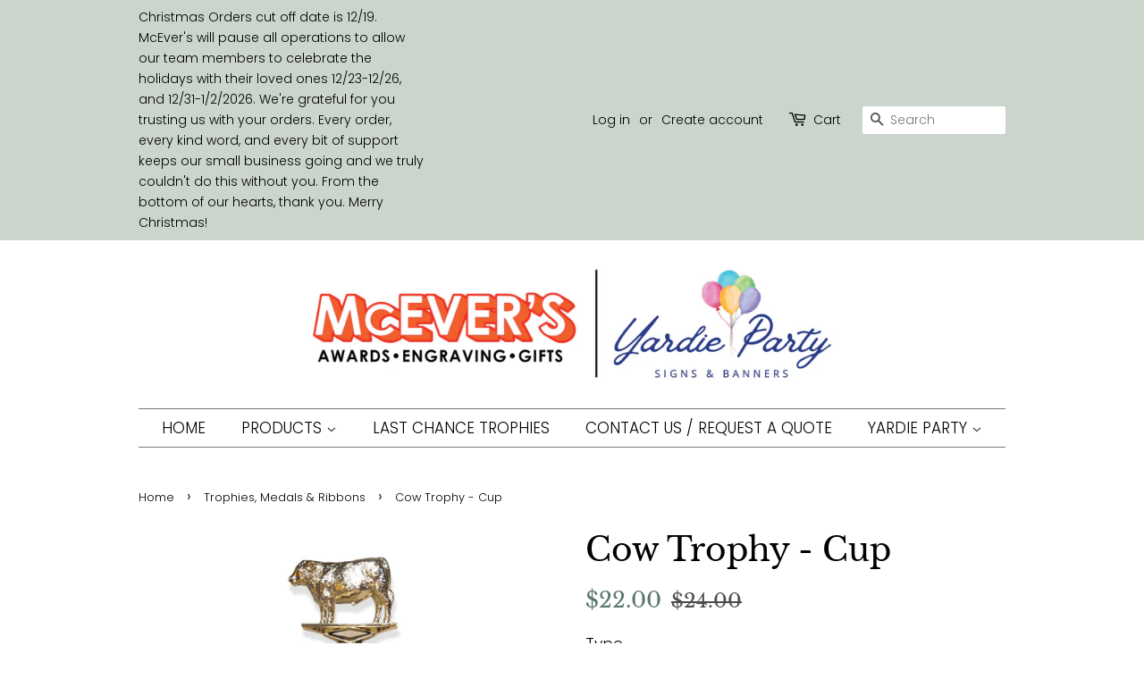

--- FILE ---
content_type: text/html; charset=utf-8
request_url: https://www.mcevers.org/collections/trophies-medals-ribbons/products/dairy-cow-trophy-cup
body_size: 24979
content:
<!doctype html>
<html class="no-js">
<head>
<meta name="smart-seo-integrated" content="true" /><title>Dairy Cow Trophy | Cattle Trophy | Cattle Judging Awards</title>
<meta name="description" content="Custom engraved cow trophy. Cattle trophy perfect for the winner of your cattle judging event or best first place award. Free engraved plate. Fast shipping and fast turnaround time." />
<meta name="smartseo-keyword" content="" />
<meta name="smartseo-timestamp" content="0" /><!-- Global site tag (gtag.js) - Google Analytics -->
<script async src="https://www.googletagmanager.com/gtag/js?id=UA-156239489-1"></script>
<script>
  window.dataLayer = window.dataLayer || [];
  function gtag(){dataLayer.push(arguments);}
  gtag('js', new Date());

  gtag('config', 'UA-156239489-1');
</script>

  <!-- Basic page needs ================================================== -->
  <meta charset="utf-8">
  <meta http-equiv="X-UA-Compatible" content="IE=edge,chrome=1">

  

  <!-- Title and description ================================================== -->

  <!-- Social meta ================================================== -->
  <!-- /snippets/social-meta-tags.liquid -->




<meta property="og:site_name" content="McEver&#39;s Awards, Engraving &amp; Gifts">
<meta property="og:url" content="https://www.mcevers.org/products/dairy-cow-trophy-cup">
<meta property="og:title" content="Dairy Cow Trophy | Cattle Trophy | Cattle Judging Awards">
<meta property="og:type" content="product">
<meta property="og:description" content="Custom engraved cow trophy. Cattle trophy perfect for the winner of your cattle judging event or best first place award. Free engraved plate. Fast shipping and fast turnaround time.">

  <meta property="og:price:amount" content="22.00">
  <meta property="og:price:currency" content="USD">

<meta property="og:image" content="http://www.mcevers.org/cdn/shop/products/dairycowcuptrophy_1200x1200.jpg?v=1643147558"><meta property="og:image" content="http://www.mcevers.org/cdn/shop/products/steertrophy_1200x1200.jpg?v=1643147724"><meta property="og:image" content="http://www.mcevers.org/cdn/shop/products/anguscowtrophy_1200x1200.jpg?v=1643147724">
<meta property="og:image:secure_url" content="https://www.mcevers.org/cdn/shop/products/dairycowcuptrophy_1200x1200.jpg?v=1643147558"><meta property="og:image:secure_url" content="https://www.mcevers.org/cdn/shop/products/steertrophy_1200x1200.jpg?v=1643147724"><meta property="og:image:secure_url" content="https://www.mcevers.org/cdn/shop/products/anguscowtrophy_1200x1200.jpg?v=1643147724">


<meta name="twitter:card" content="summary_large_image">
<meta name="twitter:title" content="Dairy Cow Trophy | Cattle Trophy | Cattle Judging Awards">
<meta name="twitter:description" content="Custom engraved cow trophy. Cattle trophy perfect for the winner of your cattle judging event or best first place award. Free engraved plate. Fast shipping and fast turnaround time.">


  <!-- Helpers ================================================== -->
  <link rel="canonical" href="https://www.mcevers.org/products/dairy-cow-trophy-cup">
  <meta name="viewport" content="width=device-width,initial-scale=1">
  <meta name="theme-color" content="#59756f">

  <!-- CSS ================================================== -->
  <link href="//www.mcevers.org/cdn/shop/t/2/assets/timber.scss.css?v=95239828128855114911763469833" rel="stylesheet" type="text/css" media="all" />
  <link href="//www.mcevers.org/cdn/shop/t/2/assets/theme.scss.css?v=69451064251471830831763469833" rel="stylesheet" type="text/css" media="all" />

  <script>
    window.theme = window.theme || {};

    var theme = {
      strings: {
        addToCart: "Add to Cart",
        soldOut: "Sold Out",
        unavailable: "Unavailable",
        zoomClose: "Close (Esc)",
        zoomPrev: "Previous (Left arrow key)",
        zoomNext: "Next (Right arrow key)",
        addressError: "Error looking up that address",
        addressNoResults: "No results for that address",
        addressQueryLimit: "You have exceeded the Google API usage limit. Consider upgrading to a \u003ca href=\"https:\/\/developers.google.com\/maps\/premium\/usage-limits\"\u003ePremium Plan\u003c\/a\u003e.",
        authError: "There was a problem authenticating your Google Maps API Key."
      },
      settings: {
        // Adding some settings to allow the editor to update correctly when they are changed
        enableWideLayout: false,
        typeAccentTransform: true,
        typeAccentSpacing: false,
        baseFontSize: '17px',
        headerBaseFontSize: '36px',
        accentFontSize: '17px'
      },
      variables: {
        mediaQueryMedium: 'screen and (max-width: 768px)',
        bpSmall: false
      },
      moneyFormat: "${{amount}}"
    }

    document.documentElement.className = document.documentElement.className.replace('no-js', 'supports-js');
  </script>

  <!-- Header hook for plugins ================================================== -->
  <script>window.performance && window.performance.mark && window.performance.mark('shopify.content_for_header.start');</script><meta name="google-site-verification" content="iI-g7bCZfriviFDqCHldhdPyZdTIg6AtcheJUtIh0fU">
<meta name="facebook-domain-verification" content="fn0cwrchhxv2emqmybi9yv3mnfpc45">
<meta name="facebook-domain-verification" content="gf1a8bu0svv1qefxrvrkjz2p1lvau0">
<meta id="shopify-digital-wallet" name="shopify-digital-wallet" content="/1739194432/digital_wallets/dialog">
<meta name="shopify-checkout-api-token" content="7898db9e32a8aeeb1a9b6f766d12d3e8">
<meta id="in-context-paypal-metadata" data-shop-id="1739194432" data-venmo-supported="false" data-environment="production" data-locale="en_US" data-paypal-v4="true" data-currency="USD">
<link rel="alternate" type="application/json+oembed" href="https://www.mcevers.org/products/dairy-cow-trophy-cup.oembed">
<script async="async" src="/checkouts/internal/preloads.js?locale=en-US"></script>
<script id="shopify-features" type="application/json">{"accessToken":"7898db9e32a8aeeb1a9b6f766d12d3e8","betas":["rich-media-storefront-analytics"],"domain":"www.mcevers.org","predictiveSearch":true,"shopId":1739194432,"locale":"en"}</script>
<script>var Shopify = Shopify || {};
Shopify.shop = "mcevers-awards.myshopify.com";
Shopify.locale = "en";
Shopify.currency = {"active":"USD","rate":"1.0"};
Shopify.country = "US";
Shopify.theme = {"name":"Minimal","id":109940342950,"schema_name":"Minimal","schema_version":"12.0.2","theme_store_id":380,"role":"main"};
Shopify.theme.handle = "null";
Shopify.theme.style = {"id":null,"handle":null};
Shopify.cdnHost = "www.mcevers.org/cdn";
Shopify.routes = Shopify.routes || {};
Shopify.routes.root = "/";</script>
<script type="module">!function(o){(o.Shopify=o.Shopify||{}).modules=!0}(window);</script>
<script>!function(o){function n(){var o=[];function n(){o.push(Array.prototype.slice.apply(arguments))}return n.q=o,n}var t=o.Shopify=o.Shopify||{};t.loadFeatures=n(),t.autoloadFeatures=n()}(window);</script>
<script id="shop-js-analytics" type="application/json">{"pageType":"product"}</script>
<script defer="defer" async type="module" src="//www.mcevers.org/cdn/shopifycloud/shop-js/modules/v2/client.init-shop-cart-sync_DtuiiIyl.en.esm.js"></script>
<script defer="defer" async type="module" src="//www.mcevers.org/cdn/shopifycloud/shop-js/modules/v2/chunk.common_CUHEfi5Q.esm.js"></script>
<script type="module">
  await import("//www.mcevers.org/cdn/shopifycloud/shop-js/modules/v2/client.init-shop-cart-sync_DtuiiIyl.en.esm.js");
await import("//www.mcevers.org/cdn/shopifycloud/shop-js/modules/v2/chunk.common_CUHEfi5Q.esm.js");

  window.Shopify.SignInWithShop?.initShopCartSync?.({"fedCMEnabled":true,"windoidEnabled":true});

</script>
<script>(function() {
  var isLoaded = false;
  function asyncLoad() {
    if (isLoaded) return;
    isLoaded = true;
    var urls = ["\/\/shopify.privy.com\/widget.js?shop=mcevers-awards.myshopify.com","\/\/cdn.shopify.com\/proxy\/949d363443bb059554cf4a1d1905d8e071a68a7785c891ec8f37f409d70e586c\/bingshoppingtool-t2app-prod.trafficmanager.net\/uet\/tracking_script?shop=mcevers-awards.myshopify.com\u0026sp-cache-control=cHVibGljLCBtYXgtYWdlPTkwMA"];
    for (var i = 0; i < urls.length; i++) {
      var s = document.createElement('script');
      s.type = 'text/javascript';
      s.async = true;
      s.src = urls[i];
      var x = document.getElementsByTagName('script')[0];
      x.parentNode.insertBefore(s, x);
    }
  };
  if(window.attachEvent) {
    window.attachEvent('onload', asyncLoad);
  } else {
    window.addEventListener('load', asyncLoad, false);
  }
})();</script>
<script id="__st">var __st={"a":1739194432,"offset":-18000,"reqid":"6b5f9d45-5253-49c1-9947-6c574ebf7120-1766865117","pageurl":"www.mcevers.org\/collections\/trophies-medals-ribbons\/products\/dairy-cow-trophy-cup","u":"74c531c2fd05","p":"product","rtyp":"product","rid":7645877862640};</script>
<script>window.ShopifyPaypalV4VisibilityTracking = true;</script>
<script id="captcha-bootstrap">!function(){'use strict';const t='contact',e='account',n='new_comment',o=[[t,t],['blogs',n],['comments',n],[t,'customer']],c=[[e,'customer_login'],[e,'guest_login'],[e,'recover_customer_password'],[e,'create_customer']],r=t=>t.map((([t,e])=>`form[action*='/${t}']:not([data-nocaptcha='true']) input[name='form_type'][value='${e}']`)).join(','),a=t=>()=>t?[...document.querySelectorAll(t)].map((t=>t.form)):[];function s(){const t=[...o],e=r(t);return a(e)}const i='password',u='form_key',d=['recaptcha-v3-token','g-recaptcha-response','h-captcha-response',i],f=()=>{try{return window.sessionStorage}catch{return}},m='__shopify_v',_=t=>t.elements[u];function p(t,e,n=!1){try{const o=window.sessionStorage,c=JSON.parse(o.getItem(e)),{data:r}=function(t){const{data:e,action:n}=t;return t[m]||n?{data:e,action:n}:{data:t,action:n}}(c);for(const[e,n]of Object.entries(r))t.elements[e]&&(t.elements[e].value=n);n&&o.removeItem(e)}catch(o){console.error('form repopulation failed',{error:o})}}const l='form_type',E='cptcha';function T(t){t.dataset[E]=!0}const w=window,h=w.document,L='Shopify',v='ce_forms',y='captcha';let A=!1;((t,e)=>{const n=(g='f06e6c50-85a8-45c8-87d0-21a2b65856fe',I='https://cdn.shopify.com/shopifycloud/storefront-forms-hcaptcha/ce_storefront_forms_captcha_hcaptcha.v1.5.2.iife.js',D={infoText:'Protected by hCaptcha',privacyText:'Privacy',termsText:'Terms'},(t,e,n)=>{const o=w[L][v],c=o.bindForm;if(c)return c(t,g,e,D).then(n);var r;o.q.push([[t,g,e,D],n]),r=I,A||(h.body.append(Object.assign(h.createElement('script'),{id:'captcha-provider',async:!0,src:r})),A=!0)});var g,I,D;w[L]=w[L]||{},w[L][v]=w[L][v]||{},w[L][v].q=[],w[L][y]=w[L][y]||{},w[L][y].protect=function(t,e){n(t,void 0,e),T(t)},Object.freeze(w[L][y]),function(t,e,n,w,h,L){const[v,y,A,g]=function(t,e,n){const i=e?o:[],u=t?c:[],d=[...i,...u],f=r(d),m=r(i),_=r(d.filter((([t,e])=>n.includes(e))));return[a(f),a(m),a(_),s()]}(w,h,L),I=t=>{const e=t.target;return e instanceof HTMLFormElement?e:e&&e.form},D=t=>v().includes(t);t.addEventListener('submit',(t=>{const e=I(t);if(!e)return;const n=D(e)&&!e.dataset.hcaptchaBound&&!e.dataset.recaptchaBound,o=_(e),c=g().includes(e)&&(!o||!o.value);(n||c)&&t.preventDefault(),c&&!n&&(function(t){try{if(!f())return;!function(t){const e=f();if(!e)return;const n=_(t);if(!n)return;const o=n.value;o&&e.removeItem(o)}(t);const e=Array.from(Array(32),(()=>Math.random().toString(36)[2])).join('');!function(t,e){_(t)||t.append(Object.assign(document.createElement('input'),{type:'hidden',name:u})),t.elements[u].value=e}(t,e),function(t,e){const n=f();if(!n)return;const o=[...t.querySelectorAll(`input[type='${i}']`)].map((({name:t})=>t)),c=[...d,...o],r={};for(const[a,s]of new FormData(t).entries())c.includes(a)||(r[a]=s);n.setItem(e,JSON.stringify({[m]:1,action:t.action,data:r}))}(t,e)}catch(e){console.error('failed to persist form',e)}}(e),e.submit())}));const S=(t,e)=>{t&&!t.dataset[E]&&(n(t,e.some((e=>e===t))),T(t))};for(const o of['focusin','change'])t.addEventListener(o,(t=>{const e=I(t);D(e)&&S(e,y())}));const B=e.get('form_key'),M=e.get(l),P=B&&M;t.addEventListener('DOMContentLoaded',(()=>{const t=y();if(P)for(const e of t)e.elements[l].value===M&&p(e,B);[...new Set([...A(),...v().filter((t=>'true'===t.dataset.shopifyCaptcha))])].forEach((e=>S(e,t)))}))}(h,new URLSearchParams(w.location.search),n,t,e,['guest_login'])})(!0,!0)}();</script>
<script integrity="sha256-4kQ18oKyAcykRKYeNunJcIwy7WH5gtpwJnB7kiuLZ1E=" data-source-attribution="shopify.loadfeatures" defer="defer" src="//www.mcevers.org/cdn/shopifycloud/storefront/assets/storefront/load_feature-a0a9edcb.js" crossorigin="anonymous"></script>
<script data-source-attribution="shopify.dynamic_checkout.dynamic.init">var Shopify=Shopify||{};Shopify.PaymentButton=Shopify.PaymentButton||{isStorefrontPortableWallets:!0,init:function(){window.Shopify.PaymentButton.init=function(){};var t=document.createElement("script");t.src="https://www.mcevers.org/cdn/shopifycloud/portable-wallets/latest/portable-wallets.en.js",t.type="module",document.head.appendChild(t)}};
</script>
<script data-source-attribution="shopify.dynamic_checkout.buyer_consent">
  function portableWalletsHideBuyerConsent(e){var t=document.getElementById("shopify-buyer-consent"),n=document.getElementById("shopify-subscription-policy-button");t&&n&&(t.classList.add("hidden"),t.setAttribute("aria-hidden","true"),n.removeEventListener("click",e))}function portableWalletsShowBuyerConsent(e){var t=document.getElementById("shopify-buyer-consent"),n=document.getElementById("shopify-subscription-policy-button");t&&n&&(t.classList.remove("hidden"),t.removeAttribute("aria-hidden"),n.addEventListener("click",e))}window.Shopify?.PaymentButton&&(window.Shopify.PaymentButton.hideBuyerConsent=portableWalletsHideBuyerConsent,window.Shopify.PaymentButton.showBuyerConsent=portableWalletsShowBuyerConsent);
</script>
<script data-source-attribution="shopify.dynamic_checkout.cart.bootstrap">document.addEventListener("DOMContentLoaded",(function(){function t(){return document.querySelector("shopify-accelerated-checkout-cart, shopify-accelerated-checkout")}if(t())Shopify.PaymentButton.init();else{new MutationObserver((function(e,n){t()&&(Shopify.PaymentButton.init(),n.disconnect())})).observe(document.body,{childList:!0,subtree:!0})}}));
</script>
<link id="shopify-accelerated-checkout-styles" rel="stylesheet" media="screen" href="https://www.mcevers.org/cdn/shopifycloud/portable-wallets/latest/accelerated-checkout-backwards-compat.css" crossorigin="anonymous">
<style id="shopify-accelerated-checkout-cart">
        #shopify-buyer-consent {
  margin-top: 1em;
  display: inline-block;
  width: 100%;
}

#shopify-buyer-consent.hidden {
  display: none;
}

#shopify-subscription-policy-button {
  background: none;
  border: none;
  padding: 0;
  text-decoration: underline;
  font-size: inherit;
  cursor: pointer;
}

#shopify-subscription-policy-button::before {
  box-shadow: none;
}

      </style>

<script>window.performance && window.performance.mark && window.performance.mark('shopify.content_for_header.end');</script>

  <script src="//www.mcevers.org/cdn/shop/t/2/assets/jquery-2.2.3.min.js?v=58211863146907186831598901250" type="text/javascript"></script>

  <script src="//www.mcevers.org/cdn/shop/t/2/assets/lazysizes.min.js?v=155223123402716617051598901251" async="async"></script>

  
  


  
<style>
    .iti {
        position: relative;
        display: inline-block;
    }
    .iti * {
        box-sizing: border-box;
        -moz-box-sizing: border-box;
    }
    .iti__hide {
        display: none;
    }
    .iti__v-hide {
        visibility: hidden;
    }
    .iti input,
    .iti input[type="tel"],
    .iti input[type="text"] {
        position: relative;
        z-index: 0;
        margin-top: 0 !important;
        margin-bottom: 0 !important;
        padding-right: 36px;
        margin-right: 0;
    }
    .iti__flag-container {
        position: absolute;
        top: 0;
        bottom: 0;
        right: 0;
        padding: 1px;
    }
    .iti__selected-flag {
        z-index: 1;
        position: relative;
        display: flex;
        align-items: center;
        height: 100%;
        padding: 0 6px 0 8px;
    }
    .iti__arrow {
        margin-left: 6px;
        width: 0;
        height: 0;
        border-left: 3px solid transparent;
        border-right: 3px solid transparent;
        border-top: 4px solid #555;
    }
    .iti__arrow--up {
        border-top: none;
        border-bottom: 4px solid #555;
    }
    .iti__country-list {
        position: absolute;
        z-index: 2;
        list-style: none;
        text-align: left;
        padding: 0;
        margin: 0 0 0 -1px;
        box-shadow: 1px 1px 4px rgba(0, 0, 0, 0.2);
        background-color: #fff;
        border: 1px solid #ccc;
        white-space: nowrap;
        max-height: 200px;
        overflow-y: scroll;
        -webkit-overflow-scrolling: touch;
    }
    .iti__country-list--dropup {
        bottom: 100%;
        margin-bottom: -1px;
    }
    @media (max-width: 500px) {
        .iti__country-list {
            white-space: normal;
        }
    }
    .iti__flag-box {
        display: inline-block;
        width: 20px;
    }
    .iti__divider {
        padding-bottom: 5px;
        margin-bottom: 5px;
        border-bottom: 1px solid #ccc;
    }
    .iti__country {
        padding: 5px 10px;
        outline: 0;
    }
    .iti__dial-code {
        color: #999;
    }
    .iti__country.iti__highlight {
        background-color: rgba(0, 0, 0, 0.05);
    }
    .iti__country-name,
    .iti__dial-code,
    .iti__flag-box {
        vertical-align: middle;
    }
    .iti__country-name,
    .iti__flag-box {
        margin-right: 6px;
    }
    .iti--allow-dropdown input,
    .iti--allow-dropdown input[type="tel"],
    .iti--allow-dropdown input[type="text"],
    .iti--separate-dial-code input,
    .iti--separate-dial-code input[type="tel"],
    .iti--separate-dial-code input[type="text"] {
        padding-right: 6px;
        padding-left: 52px;
        margin-left: 0;
    }
    .iti--allow-dropdown .iti__flag-container,
    .iti--separate-dial-code .iti__flag-container {
        right: auto;
        left: 0;
    }
    .iti--allow-dropdown .iti__flag-container:hover {
        cursor: pointer;
    }
    .iti--allow-dropdown .iti__flag-container:hover .iti__selected-flag {
        background-color: rgba(0, 0, 0, 0.05);
    }
    .iti--allow-dropdown input[disabled] + .iti__flag-container:hover,
    .iti--allow-dropdown input[readonly] + .iti__flag-container:hover {
        cursor: default;
    }
    .iti--allow-dropdown input[disabled] + .iti__flag-container:hover .iti__selected-flag,
    .iti--allow-dropdown input[readonly] + .iti__flag-container:hover .iti__selected-flag {
        background-color: transparent;
    }
    .iti--separate-dial-code .iti__selected-flag {
        background-color: rgba(0, 0, 0, 0.05);
    }
    .iti--separate-dial-code .iti__selected-dial-code {
        margin-left: 6px;
    }
    .iti--container {
        position: absolute;
        top: -1000px;
        left: -1000px;
        z-index: 1060;
        padding: 1px;
    }
    .iti--container:hover {
        cursor: pointer;
    }
    .iti-mobile .iti--container {
        top: 30px;
        bottom: 30px;
        left: 30px;
        right: 30px;
        position: fixed;
    }
    .iti-mobile .iti__country-list {
        max-height: 100%;
        width: 100%;
    }
    .iti-mobile .iti__country {
        padding: 10px 10px;
        line-height: 1.5em;
    }
    .iti__flag {
        width: 20px;
    }
    .iti__flag.iti__be {
        width: 18px;
    }
    .iti__flag.iti__ch {
        width: 15px;
    }
    .iti__flag.iti__mc {
        width: 19px;
    }
    .iti__flag.iti__ne {
        width: 18px;
    }
    .iti__flag.iti__np {
        width: 13px;
    }
    .iti__flag.iti__va {
        width: 15px;
    }
    @media (-webkit-min-device-pixel-ratio: 2), (min-resolution: 192dpi) {
        .iti__flag {
            background-size: 5652px 15px;
        }
    }
    .iti__flag.iti__ac {
        height: 10px;
        background-position: 0 0;
    }
    .iti__flag.iti__ad {
        height: 14px;
        background-position: -22px 0;
    }
    .iti__flag.iti__ae {
        height: 10px;
        background-position: -44px 0;
    }
    .iti__flag.iti__af {
        height: 14px;
        background-position: -66px 0;
    }
    .iti__flag.iti__ag {
        height: 14px;
        background-position: -88px 0;
    }
    .iti__flag.iti__ai {
        height: 10px;
        background-position: -110px 0;
    }
    .iti__flag.iti__al {
        height: 15px;
        background-position: -132px 0;
    }
    .iti__flag.iti__am {
        height: 10px;
        background-position: -154px 0;
    }
    .iti__flag.iti__ao {
        height: 14px;
        background-position: -176px 0;
    }
    .iti__flag.iti__aq {
        height: 14px;
        background-position: -198px 0;
    }
    .iti__flag.iti__ar {
        height: 13px;
        background-position: -220px 0;
    }
    .iti__flag.iti__as {
        height: 10px;
        background-position: -242px 0;
    }
    .iti__flag.iti__at {
        height: 14px;
        background-position: -264px 0;
    }
    .iti__flag.iti__au {
        height: 10px;
        background-position: -286px 0;
    }
    .iti__flag.iti__aw {
        height: 14px;
        background-position: -308px 0;
    }
    .iti__flag.iti__ax {
        height: 13px;
        background-position: -330px 0;
    }
    .iti__flag.iti__az {
        height: 10px;
        background-position: -352px 0;
    }
    .iti__flag.iti__ba {
        height: 10px;
        background-position: -374px 0;
    }
    .iti__flag.iti__bb {
        height: 14px;
        background-position: -396px 0;
    }
    .iti__flag.iti__bd {
        height: 12px;
        background-position: -418px 0;
    }
    .iti__flag.iti__be {
        height: 15px;
        background-position: -440px 0;
    }
    .iti__flag.iti__bf {
        height: 14px;
        background-position: -460px 0;
    }
    .iti__flag.iti__bg {
        height: 12px;
        background-position: -482px 0;
    }
    .iti__flag.iti__bh {
        height: 12px;
        background-position: -504px 0;
    }
    .iti__flag.iti__bi {
        height: 12px;
        background-position: -526px 0;
    }
    .iti__flag.iti__bj {
        height: 14px;
        background-position: -548px 0;
    }
    .iti__flag.iti__bl {
        height: 14px;
        background-position: -570px 0;
    }
    .iti__flag.iti__bm {
        height: 10px;
        background-position: -592px 0;
    }
    .iti__flag.iti__bn {
        height: 10px;
        background-position: -614px 0;
    }
    .iti__flag.iti__bo {
        height: 14px;
        background-position: -636px 0;
    }
    .iti__flag.iti__bq {
        height: 14px;
        background-position: -658px 0;
    }
    .iti__flag.iti__br {
        height: 14px;
        background-position: -680px 0;
    }
    .iti__flag.iti__bs {
        height: 10px;
        background-position: -702px 0;
    }
    .iti__flag.iti__bt {
        height: 14px;
        background-position: -724px 0;
    }
    .iti__flag.iti__bv {
        height: 15px;
        background-position: -746px 0;
    }
    .iti__flag.iti__bw {
        height: 14px;
        background-position: -768px 0;
    }
    .iti__flag.iti__by {
        height: 10px;
        background-position: -790px 0;
    }
    .iti__flag.iti__bz {
        height: 14px;
        background-position: -812px 0;
    }
    .iti__flag.iti__ca {
        height: 10px;
        background-position: -834px 0;
    }
    .iti__flag.iti__cc {
        height: 10px;
        background-position: -856px 0;
    }
    .iti__flag.iti__cd {
        height: 15px;
        background-position: -878px 0;
    }
    .iti__flag.iti__cf {
        height: 14px;
        background-position: -900px 0;
    }
    .iti__flag.iti__cg {
        height: 14px;
        background-position: -922px 0;
    }
    .iti__flag.iti__ch {
        height: 15px;
        background-position: -944px 0;
    }
    .iti__flag.iti__ci {
        height: 14px;
        background-position: -961px 0;
    }
    .iti__flag.iti__ck {
        height: 10px;
        background-position: -983px 0;
    }
    .iti__flag.iti__cl {
        height: 14px;
        background-position: -1005px 0;
    }
    .iti__flag.iti__cm {
        height: 14px;
        background-position: -1027px 0;
    }
    .iti__flag.iti__cn {
        height: 14px;
        background-position: -1049px 0;
    }
    .iti__flag.iti__co {
        height: 14px;
        background-position: -1071px 0;
    }
    .iti__flag.iti__cp {
        height: 14px;
        background-position: -1093px 0;
    }
    .iti__flag.iti__cr {
        height: 12px;
        background-position: -1115px 0;
    }
    .iti__flag.iti__cu {
        height: 10px;
        background-position: -1137px 0;
    }
    .iti__flag.iti__cv {
        height: 12px;
        background-position: -1159px 0;
    }
    .iti__flag.iti__cw {
        height: 14px;
        background-position: -1181px 0;
    }
    .iti__flag.iti__cx {
        height: 10px;
        background-position: -1203px 0;
    }
    .iti__flag.iti__cy {
        height: 14px;
        background-position: -1225px 0;
    }
    .iti__flag.iti__cz {
        height: 14px;
        background-position: -1247px 0;
    }
    .iti__flag.iti__de {
        height: 12px;
        background-position: -1269px 0;
    }
    .iti__flag.iti__dg {
        height: 10px;
        background-position: -1291px 0;
    }
    .iti__flag.iti__dj {
        height: 14px;
        background-position: -1313px 0;
    }
    .iti__flag.iti__dk {
        height: 15px;
        background-position: -1335px 0;
    }
    .iti__flag.iti__dm {
        height: 10px;
        background-position: -1357px 0;
    }
    .iti__flag.iti__do {
        height: 14px;
        background-position: -1379px 0;
    }
    .iti__flag.iti__dz {
        height: 14px;
        background-position: -1401px 0;
    }
    .iti__flag.iti__ea {
        height: 14px;
        background-position: -1423px 0;
    }
    .iti__flag.iti__ec {
        height: 14px;
        background-position: -1445px 0;
    }
    .iti__flag.iti__ee {
        height: 13px;
        background-position: -1467px 0;
    }
    .iti__flag.iti__eg {
        height: 14px;
        background-position: -1489px 0;
    }
    .iti__flag.iti__eh {
        height: 10px;
        background-position: -1511px 0;
    }
    .iti__flag.iti__er {
        height: 10px;
        background-position: -1533px 0;
    }
    .iti__flag.iti__es {
        height: 14px;
        background-position: -1555px 0;
    }
    .iti__flag.iti__et {
        height: 10px;
        background-position: -1577px 0;
    }
    .iti__flag.iti__eu {
        height: 14px;
        background-position: -1599px 0;
    }
    .iti__flag.iti__fi {
        height: 12px;
        background-position: -1621px 0;
    }
    .iti__flag.iti__fj {
        height: 10px;
        background-position: -1643px 0;
    }
    .iti__flag.iti__fk {
        height: 10px;
        background-position: -1665px 0;
    }
    .iti__flag.iti__fm {
        height: 11px;
        background-position: -1687px 0;
    }
    .iti__flag.iti__fo {
        height: 15px;
        background-position: -1709px 0;
    }
    .iti__flag.iti__fr {
        height: 14px;
        background-position: -1731px 0;
    }
    .iti__flag.iti__ga {
        height: 15px;
        background-position: -1753px 0;
    }
    .iti__flag.iti__gb {
        height: 10px;
        background-position: -1775px 0;
    }
    .iti__flag.iti__gd {
        height: 12px;
        background-position: -1797px 0;
    }
    .iti__flag.iti__ge {
        height: 14px;
        background-position: -1819px 0;
    }
    .iti__flag.iti__gf {
        height: 14px;
        background-position: -1841px 0;
    }
    .iti__flag.iti__gg {
        height: 14px;
        background-position: -1863px 0;
    }
    .iti__flag.iti__gh {
        height: 14px;
        background-position: -1885px 0;
    }
    .iti__flag.iti__gi {
        height: 10px;
        background-position: -1907px 0;
    }
    .iti__flag.iti__gl {
        height: 14px;
        background-position: -1929px 0;
    }
    .iti__flag.iti__gm {
        height: 14px;
        background-position: -1951px 0;
    }
    .iti__flag.iti__gn {
        height: 14px;
        background-position: -1973px 0;
    }
    .iti__flag.iti__gp {
        height: 14px;
        background-position: -1995px 0;
    }
    .iti__flag.iti__gq {
        height: 14px;
        background-position: -2017px 0;
    }
    .iti__flag.iti__gr {
        height: 14px;
        background-position: -2039px 0;
    }
    .iti__flag.iti__gs {
        height: 10px;
        background-position: -2061px 0;
    }
    .iti__flag.iti__gt {
        height: 13px;
        background-position: -2083px 0;
    }
    .iti__flag.iti__gu {
        height: 11px;
        background-position: -2105px 0;
    }
    .iti__flag.iti__gw {
        height: 10px;
        background-position: -2127px 0;
    }
    .iti__flag.iti__gy {
        height: 12px;
        background-position: -2149px 0;
    }
    .iti__flag.iti__hk {
        height: 14px;
        background-position: -2171px 0;
    }
    .iti__flag.iti__hm {
        height: 10px;
        background-position: -2193px 0;
    }
    .iti__flag.iti__hn {
        height: 10px;
        background-position: -2215px 0;
    }
    .iti__flag.iti__hr {
        height: 10px;
        background-position: -2237px 0;
    }
    .iti__flag.iti__ht {
        height: 12px;
        background-position: -2259px 0;
    }
    .iti__flag.iti__hu {
        height: 10px;
        background-position: -2281px 0;
    }
    .iti__flag.iti__ic {
        height: 14px;
        background-position: -2303px 0;
    }
    .iti__flag.iti__id {
        height: 14px;
        background-position: -2325px 0;
    }
    .iti__flag.iti__ie {
        height: 10px;
        background-position: -2347px 0;
    }
    .iti__flag.iti__il {
        height: 15px;
        background-position: -2369px 0;
    }
    .iti__flag.iti__im {
        height: 10px;
        background-position: -2391px 0;
    }
    .iti__flag.iti__in {
        height: 14px;
        background-position: -2413px 0;
    }
    .iti__flag.iti__io {
        height: 10px;
        background-position: -2435px 0;
    }
    .iti__flag.iti__iq {
        height: 14px;
        background-position: -2457px 0;
    }
    .iti__flag.iti__ir {
        height: 12px;
        background-position: -2479px 0;
    }
    .iti__flag.iti__is {
        height: 15px;
        background-position: -2501px 0;
    }
    .iti__flag.iti__it {
        height: 14px;
        background-position: -2523px 0;
    }
    .iti__flag.iti__je {
        height: 12px;
        background-position: -2545px 0;
    }
    .iti__flag.iti__jm {
        height: 10px;
        background-position: -2567px 0;
    }
    .iti__flag.iti__jo {
        height: 10px;
        background-position: -2589px 0;
    }
    .iti__flag.iti__jp {
        height: 14px;
        background-position: -2611px 0;
    }
    .iti__flag.iti__ke {
        height: 14px;
        background-position: -2633px 0;
    }
    .iti__flag.iti__kg {
        height: 12px;
        background-position: -2655px 0;
    }
    .iti__flag.iti__kh {
        height: 13px;
        background-position: -2677px 0;
    }
    .iti__flag.iti__ki {
        height: 10px;
        background-position: -2699px 0;
    }
    .iti__flag.iti__km {
        height: 12px;
        background-position: -2721px 0;
    }
    .iti__flag.iti__kn {
        height: 14px;
        background-position: -2743px 0;
    }
    .iti__flag.iti__kp {
        height: 10px;
        background-position: -2765px 0;
    }
    .iti__flag.iti__kr {
        height: 14px;
        background-position: -2787px 0;
    }
    .iti__flag.iti__kw {
        height: 10px;
        background-position: -2809px 0;
    }
    .iti__flag.iti__ky {
        height: 10px;
        background-position: -2831px 0;
    }
    .iti__flag.iti__kz {
        height: 10px;
        background-position: -2853px 0;
    }
    .iti__flag.iti__la {
        height: 14px;
        background-position: -2875px 0;
    }
    .iti__flag.iti__lb {
        height: 14px;
        background-position: -2897px 0;
    }
    .iti__flag.iti__lc {
        height: 10px;
        background-position: -2919px 0;
    }
    .iti__flag.iti__li {
        height: 12px;
        background-position: -2941px 0;
    }
    .iti__flag.iti__lk {
        height: 10px;
        background-position: -2963px 0;
    }
    .iti__flag.iti__lr {
        height: 11px;
        background-position: -2985px 0;
    }
    .iti__flag.iti__ls {
        height: 14px;
        background-position: -3007px 0;
    }
    .iti__flag.iti__lt {
        height: 12px;
        background-position: -3029px 0;
    }
    .iti__flag.iti__lu {
        height: 12px;
        background-position: -3051px 0;
    }
    .iti__flag.iti__lv {
        height: 10px;
        background-position: -3073px 0;
    }
    .iti__flag.iti__ly {
        height: 10px;
        background-position: -3095px 0;
    }
    .iti__flag.iti__ma {
        height: 14px;
        background-position: -3117px 0;
    }
    .iti__flag.iti__mc {
        height: 15px;
        background-position: -3139px 0;
    }
    .iti__flag.iti__md {
        height: 10px;
        background-position: -3160px 0;
    }
    .iti__flag.iti__me {
        height: 10px;
        background-position: -3182px 0;
    }
    .iti__flag.iti__mf {
        height: 14px;
        background-position: -3204px 0;
    }
    .iti__flag.iti__mg {
        height: 14px;
        background-position: -3226px 0;
    }
    .iti__flag.iti__mh {
        height: 11px;
        background-position: -3248px 0;
    }
    .iti__flag.iti__mk {
        height: 10px;
        background-position: -3270px 0;
    }
    .iti__flag.iti__ml {
        height: 14px;
        background-position: -3292px 0;
    }
    .iti__flag.iti__mm {
        height: 14px;
        background-position: -3314px 0;
    }
    .iti__flag.iti__mn {
        height: 10px;
        background-position: -3336px 0;
    }
    .iti__flag.iti__mo {
        height: 14px;
        background-position: -3358px 0;
    }
    .iti__flag.iti__mp {
        height: 10px;
        background-position: -3380px 0;
    }
    .iti__flag.iti__mq {
        height: 14px;
        background-position: -3402px 0;
    }
    .iti__flag.iti__mr {
        height: 14px;
        background-position: -3424px 0;
    }
    .iti__flag.iti__ms {
        height: 10px;
        background-position: -3446px 0;
    }
    .iti__flag.iti__mt {
        height: 14px;
        background-position: -3468px 0;
    }
    .iti__flag.iti__mu {
        height: 14px;
        background-position: -3490px 0;
    }
    .iti__flag.iti__mv {
        height: 14px;
        background-position: -3512px 0;
    }
    .iti__flag.iti__mw {
        height: 14px;
        background-position: -3534px 0;
    }
    .iti__flag.iti__mx {
        height: 12px;
        background-position: -3556px 0;
    }
    .iti__flag.iti__my {
        height: 10px;
        background-position: -3578px 0;
    }
    .iti__flag.iti__mz {
        height: 14px;
        background-position: -3600px 0;
    }
    .iti__flag.iti__na {
        height: 14px;
        background-position: -3622px 0;
    }
    .iti__flag.iti__nc {
        height: 10px;
        background-position: -3644px 0;
    }
    .iti__flag.iti__ne {
        height: 15px;
        background-position: -3666px 0;
    }
    .iti__flag.iti__nf {
        height: 10px;
        background-position: -3686px 0;
    }
    .iti__flag.iti__ng {
        height: 10px;
        background-position: -3708px 0;
    }
    .iti__flag.iti__ni {
        height: 12px;
        background-position: -3730px 0;
    }
    .iti__flag.iti__nl {
        height: 14px;
        background-position: -3752px 0;
    }
    .iti__flag.iti__no {
        height: 15px;
        background-position: -3774px 0;
    }
    .iti__flag.iti__np {
        height: 15px;
        background-position: -3796px 0;
    }
    .iti__flag.iti__nr {
        height: 10px;
        background-position: -3811px 0;
    }
    .iti__flag.iti__nu {
        height: 10px;
        background-position: -3833px 0;
    }
    .iti__flag.iti__nz {
        height: 10px;
        background-position: -3855px 0;
    }
    .iti__flag.iti__om {
        height: 10px;
        background-position: -3877px 0;
    }
    .iti__flag.iti__pa {
        height: 14px;
        background-position: -3899px 0;
    }
    .iti__flag.iti__pe {
        height: 14px;
        background-position: -3921px 0;
    }
    .iti__flag.iti__pf {
        height: 14px;
        background-position: -3943px 0;
    }
    .iti__flag.iti__pg {
        height: 15px;
        background-position: -3965px 0;
    }
    .iti__flag.iti__ph {
        height: 10px;
        background-position: -3987px 0;
    }
    .iti__flag.iti__pk {
        height: 14px;
        background-position: -4009px 0;
    }
    .iti__flag.iti__pl {
        height: 13px;
        background-position: -4031px 0;
    }
    .iti__flag.iti__pm {
        height: 14px;
        background-position: -4053px 0;
    }
    .iti__flag.iti__pn {
        height: 10px;
        background-position: -4075px 0;
    }
    .iti__flag.iti__pr {
        height: 14px;
        background-position: -4097px 0;
    }
    .iti__flag.iti__ps {
        height: 10px;
        background-position: -4119px 0;
    }
    .iti__flag.iti__pt {
        height: 14px;
        background-position: -4141px 0;
    }
    .iti__flag.iti__pw {
        height: 13px;
        background-position: -4163px 0;
    }
    .iti__flag.iti__py {
        height: 11px;
        background-position: -4185px 0;
    }
    .iti__flag.iti__qa {
        height: 8px;
        background-position: -4207px 0;
    }
    .iti__flag.iti__re {
        height: 14px;
        background-position: -4229px 0;
    }
    .iti__flag.iti__ro {
        height: 14px;
        background-position: -4251px 0;
    }
    .iti__flag.iti__rs {
        height: 14px;
        background-position: -4273px 0;
    }
    .iti__flag.iti__ru {
        height: 14px;
        background-position: -4295px 0;
    }
    .iti__flag.iti__rw {
        height: 14px;
        background-position: -4317px 0;
    }
    .iti__flag.iti__sa {
        height: 14px;
        background-position: -4339px 0;
    }
    .iti__flag.iti__sb {
        height: 10px;
        background-position: -4361px 0;
    }
    .iti__flag.iti__sc {
        height: 10px;
        background-position: -4383px 0;
    }
    .iti__flag.iti__sd {
        height: 10px;
        background-position: -4405px 0;
    }
    .iti__flag.iti__se {
        height: 13px;
        background-position: -4427px 0;
    }
    .iti__flag.iti__sg {
        height: 14px;
        background-position: -4449px 0;
    }
    .iti__flag.iti__sh {
        height: 10px;
        background-position: -4471px 0;
    }
    .iti__flag.iti__si {
        height: 10px;
        background-position: -4493px 0;
    }
    .iti__flag.iti__sj {
        height: 15px;
        background-position: -4515px 0;
    }
    .iti__flag.iti__sk {
        height: 14px;
        background-position: -4537px 0;
    }
    .iti__flag.iti__sl {
        height: 14px;
        background-position: -4559px 0;
    }
    .iti__flag.iti__sm {
        height: 15px;
        background-position: -4581px 0;
    }
    .iti__flag.iti__sn {
        height: 14px;
        background-position: -4603px 0;
    }
    .iti__flag.iti__so {
        height: 14px;
        background-position: -4625px 0;
    }
    .iti__flag.iti__sr {
        height: 14px;
        background-position: -4647px 0;
    }
    .iti__flag.iti__ss {
        height: 10px;
        background-position: -4669px 0;
    }
    .iti__flag.iti__st {
        height: 10px;
        background-position: -4691px 0;
    }
    .iti__flag.iti__sv {
        height: 12px;
        background-position: -4713px 0;
    }
    .iti__flag.iti__sx {
        height: 14px;
        background-position: -4735px 0;
    }
    .iti__flag.iti__sy {
        height: 14px;
        background-position: -4757px 0;
    }
    .iti__flag.iti__sz {
        height: 14px;
        background-position: -4779px 0;
    }
    .iti__flag.iti__ta {
        height: 10px;
        background-position: -4801px 0;
    }
    .iti__flag.iti__tc {
        height: 10px;
        background-position: -4823px 0;
    }
    .iti__flag.iti__td {
        height: 14px;
        background-position: -4845px 0;
    }
    .iti__flag.iti__tf {
        height: 14px;
        background-position: -4867px 0;
    }
    .iti__flag.iti__tg {
        height: 13px;
        background-position: -4889px 0;
    }
    .iti__flag.iti__th {
        height: 14px;
        background-position: -4911px 0;
    }
    .iti__flag.iti__tj {
        height: 10px;
        background-position: -4933px 0;
    }
    .iti__flag.iti__tk {
        height: 10px;
        background-position: -4955px 0;
    }
    .iti__flag.iti__tl {
        height: 10px;
        background-position: -4977px 0;
    }
    .iti__flag.iti__tm {
        height: 14px;
        background-position: -4999px 0;
    }
    .iti__flag.iti__tn {
        height: 14px;
        background-position: -5021px 0;
    }
    .iti__flag.iti__to {
        height: 10px;
        background-position: -5043px 0;
    }
    .iti__flag.iti__tr {
        height: 14px;
        background-position: -5065px 0;
    }
    .iti__flag.iti__tt {
        height: 12px;
        background-position: -5087px 0;
    }
    .iti__flag.iti__tv {
        height: 10px;
        background-position: -5109px 0;
    }
    .iti__flag.iti__tw {
        height: 14px;
        background-position: -5131px 0;
    }
    .iti__flag.iti__tz {
        height: 14px;
        background-position: -5153px 0;
    }
    .iti__flag.iti__ua {
        height: 14px;
        background-position: -5175px 0;
    }
    .iti__flag.iti__ug {
        height: 14px;
        background-position: -5197px 0;
    }
    .iti__flag.iti__um {
        height: 11px;
        background-position: -5219px 0;
    }
    .iti__flag.iti__un {
        height: 14px;
        background-position: -5241px 0;
    }
    .iti__flag.iti__us {
        height: 11px;
        background-position: -5263px 0;
    }
    .iti__flag.iti__uy {
        height: 14px;
        background-position: -5285px 0;
    }
    .iti__flag.iti__uz {
        height: 10px;
        background-position: -5307px 0;
    }
    .iti__flag.iti__va {
        height: 15px;
        background-position: -5329px 0;
    }
    .iti__flag.iti__vc {
        height: 14px;
        background-position: -5346px 0;
    }
    .iti__flag.iti__ve {
        height: 14px;
        background-position: -5368px 0;
    }
    .iti__flag.iti__vg {
        height: 10px;
        background-position: -5390px 0;
    }
    .iti__flag.iti__vi {
        height: 14px;
        background-position: -5412px 0;
    }
    .iti__flag.iti__vn {
        height: 14px;
        background-position: -5434px 0;
    }
    .iti__flag.iti__vu {
        height: 12px;
        background-position: -5456px 0;
    }
    .iti__flag.iti__wf {
        height: 14px;
        background-position: -5478px 0;
    }
    .iti__flag.iti__ws {
        height: 10px;
        background-position: -5500px 0;
    }
    .iti__flag.iti__xk {
        height: 15px;
        background-position: -5522px 0;
    }
    .iti__flag.iti__ye {
        height: 14px;
        background-position: -5544px 0;
    }
    .iti__flag.iti__yt {
        height: 14px;
        background-position: -5566px 0;
    }
    .iti__flag.iti__za {
        height: 14px;
        background-position: -5588px 0;
    }
    .iti__flag.iti__zm {
        height: 14px;
        background-position: -5610px 0;
    }
    .iti__flag.iti__zw {
        height: 10px;
        background-position: -5632px 0;
    }
    .iti__flag {
        height: 15px;
        box-shadow: 0 0 1px 0 #888;
        background-image: url("https://cdnjs.cloudflare.com/ajax/libs/intl-tel-input/17.0.13/img/flags.png");
        background-repeat: no-repeat;
        background-color: #dbdbdb;
        background-position: 20px 0;
    }
    @media (-webkit-min-device-pixel-ratio: 2), (min-resolution: 192dpi) {
        .iti__flag {
            background-image: url("https://cdnjs.cloudflare.com/ajax/libs/intl-tel-input/17.0.13/img/flags.png");
        }
    }
    .iti__flag.iti__np {
        background-color: transparent;
    }
    .cart-property .property_name {
        font-weight: 400;
        padding-right: 0;
        min-width: auto;
        width: auto;
    }
    .input_file + label {
        cursor: pointer;
        padding: 3px 10px;
        width: auto;
        text-align: center;
        margin: 0;
        background: #f4f8fb;
        border: 1px solid #dbe1e8;
    }
    #error-msg,
    .hulkapps_with_discount {
        color: red;
    }
    .discount_error {
        border-color: red;
    }
    .edit_form input,
    .edit_form select,
    .edit_form textarea {
        min-height: 44px !important;
    }
    .hulkapps_summary {
        font-size: 14px;
        display: block;
        color: red;
    }
    .hulkapps-summary-line-discount-code {
        margin: 10px 0;
        display: block;
    }
    .actual_price {
        text-decoration: line-through;
    }
    input.error {
        border: 1px solid #ff7c7c;
    }
    #valid-msg {
        color: #00c900;
    }
    .edit_cart_option {
        margin-top: 10px !important;
        display: none;
    }
    .hulkapps_discount_hide {
        margin-top: 10px;
        display: flex !important;
        justify-content: flex-end;
    }
    .hulkapps_discount_code {
        width: auto !important;
        margin: 0 12px 0 0 !important;
    }
    .discount_code_box {
        display: none;
        margin-bottom: 10px;
        text-align: right;
    }
    @media screen and (max-width: 480px) {
        .hulkapps_discount_code {
            width: 100%;
        }
        .hulkapps_option_name,
        .hulkapps_option_value {
            display: block !important;
        }
        .hulkapp_close,
        .hulkapp_save {
            margin-bottom: 8px;
        }
    }
    @media screen and (max-width: 991px) {
        .hulkapps_option_name,
        .hulkapps_option_value {
            display: block !important;
            width: 100% !important;
            max-width: 100% !important;
        }
        .hulkapps_discount_button {
            height: 40px;
        }
    }
    body.body_fixed {
        overflow: hidden;
    }
    select.hulkapps_dd {
        padding-right: 30px !important;
    }
    .cb_render .hulkapps_option_value label {
        display: flex !important;
        align-items: center;
    }
    .dd_multi_render select {
        padding-right: 5px !important;
        min-height: 80px !important;
    }
    .hulkapps-tooltip {
        position: relative;
        display: inline-block;
        cursor: pointer;
        vertical-align: middle;
    }
    .hulkapps-tooltip img {
        display: block;
    }
    .hulkapps-tooltip .hulkapps-tooltip-inner {
        position: absolute;
        bottom: calc(100% + 5px);
        background: #000;
        left: -8px;
        color: #fff;
        box-shadow: 0 6px 30px rgba(0, 0, 0, 0.08);
        opacity: 0;
        visibility: hidden;
        transition: all ease-in-out 0.5s;
        border-radius: 5px;
        font-size: 13px;
        text-align: center;
        z-index: 999;
        white-space: nowrap;
        padding: 7px;
    }
    .hulkapps-tooltip:hover .hulkapps-tooltip-inner {
        opacity: 1;
        visibility: visible;
    }
    .hulkapps-tooltip .hulkapps-tooltip-inner:after {
        content: "";
        position: absolute;
        top: 100%;
        left: 11px;
        border-width: 5px;
        border-style: solid;
        border-color: #000 transparent transparent transparent;
    }
    .hulkapps-tooltip.bottom .hulkapps-tooltip-inner {
        bottom: auto;
        top: calc(100% + 5px);
        padding: 0;
    }
    .hulkapps-tooltip.bottom .hulkapps-tooltip-inner:after {
        bottom: 100%;
        top: auto;
        border-color: transparent transparent #000;
    }
    .hulkapps-tooltip .hulkapps-tooltip-inner.swatch-tooltip {
        left: 1px;
    }
    .hulkapps-tooltip .hulkapps-tooltip-inner.swatch-tooltip p {
        margin: 0 0 5px;
        color: #fff;
        white-space: normal;
    }
    .hulkapps-tooltip .hulkapps-tooltip-inner.swatch-tooltip img {
        max-width: 100%;
    }
    .hulkapps-tooltip .hulkapps-tooltip-inner.swatch-tooltip img.circle {
        border-radius: 50%;
    }
    .hulkapps-tooltip .hulkapps-tooltip-inner.multiswatch-tooltip {
        left: 1px;
    }
    .hulkapps-tooltip .hulkapps-tooltip-inner.multiswatch-tooltip p {
        margin: 0 0 5px;
        color: #fff;
        white-space: normal;
    }
    .hulkapps-tooltip .hulkapps-tooltip-inner.multiswatch-tooltip img {
        max-width: 100%;
    }
    .hulkapps-tooltip .hulkapps-tooltip-inner.multiswatch-tooltip img.circle {
        border-radius: 50%;
    }
    .hulkapp_save,
    .hulkapps_discount_button,
    button.hulkapp_close {
        cursor: pointer;
        border-radius: 2px;
        font-weight: 600;
        text-transform: none;
        letter-spacing: 0.08em;
        font-size: 14px;
        padding: 8px 15px;
    }
    .hulkapps-cart-original-total {
        display: block;
    }
    .discount-tag {
        background: #ebebeb;
        padding: 5px 10px;
        border-radius: 5px;
        display: inline-block;
        margin-right: 30px;
        color: #000;
    }
    .discount-tag .close-ajax-tag {
        position: relative;
        width: 15px;
        height: 15px;
        display: inline-block;
        margin-left: 5px;
        vertical-align: middle;
        cursor: pointer;
    }
    .discount-tag .close-ajax-tag:after,
    .discount-tag .close-ajax-tag:before {
        position: absolute;
        top: 50%;
        left: 50%;
        transform: translate(-50%, -50%) rotate(45deg);
        width: 2px;
        height: 10px;
        background-color: #3d3d3d;
    }
    .discount-tag .close-ajax-tag:before {
        width: 10px;
        height: 2px;
    }
    .hulkapps_discount_code {
        max-width: 50%;
        border-radius: 4px;
        border: 1px solid #b8b8b8;
        padding: 10px 16px;
    }
    .discount-tag {
        background: #ebebeb;
        padding: 5px 10px;
        border-radius: 5px;
        display: inline-block;
        margin-right: 30px;
    }
    .discount-tag .close-tag {
        position: relative;
        width: 15px;
        height: 15px;
        display: inline-block;
        margin-left: 5px;
        vertical-align: middle;
        cursor: pointer;
    }
    .discount-tag .close-tag:after,
    .discount-tag .close-tag:before {
        content: "";
        position: absolute;
        top: 50%;
        left: 50%;
        transform: translate(-50%, -50%) rotate(45deg);
        width: 2px;
        height: 10px;
        background-color: #3d3d3d;
    }
    .discount-tag .close-tag:before {
        width: 10px;
        height: 2px;
    }
    .after_discount_price {
        font-weight: 700;
    }
    .final-total {
        font-weight: 400;
        margin-right: 30px;
    }
    @media screen and (max-width: 991px) {
        body.body_fixed {
            position: fixed;
            top: 0;
            right: 0;
            left: 0;
            bottom: 0;
        }
    }
    @media only screen and (max-width: 749px) {
        .hulkapps_swatch_option {
            margin-bottom: 10px !important;
        }
    }
    @media (max-width: 767px) {
        #hulkapp_popupOverlay {
            padding-top: 10px !important;
        }
        .hulkapps_discount_code {
            width: 100% !important;
        }
    }
    .hulkapps-volumes {
        display: block;
        width: 100%;
    }
    .iti__flag {
        display: block !important;
    }
    [id^="hulkapps_custom_options"] .hide {
        display: none;
    }
    .hulkapps_option_value input[type="color"] {
        -webkit-appearance: none !important;
        border: none !important;
        height: 38px !important;
        width: 38px !important;
        border-radius: 25px !important;
        background: none !important;
    }
    .popup_render {
        margin-bottom: 0 !important;
        display: flex !important;
        align-items: center !important;
    }
    .popup_render .hulkapps_option_value {
        min-width: auto !important;
    }
    .popup_render a {
        text-decoration: underline !important;
        transition: all 0.3s !important;
        font-weight: normal !important;
    }
    .popup_render a:hover {
        color: #6e6e6e;
    }
    .cut-popup-icon {
        display: flex;
        align-items: center;
    }
    .cut-popup-icon-span {
        display: flex;
    }
    .des-detail {
        font-weight: normal;
    }
    #hulkapp_popupOverlay {
        z-index: 99999999 !important;
    }
    .dp_render .hulkapps_option_value {
        width: 72%;

    }
</style>
<script>
    
        window.hulkapps = {
        shop_slug: "mcevers-awards",
        store_id: "mcevers-awards.myshopify.com",
        money_format: "${{amount}}",
        cart: null,
        product: null,
        product_collections: null,
        product_variants: null,
        is_volume_discount: null,
        is_product_option: true,
        product_id: null,
        page_type: null,
        po_url: "https://productoption.hulkapps.com",
        po_proxy_url: "https://www.mcevers.org",
        vd_url: "https://volumediscount.hulkapps.com",
        customer: null
    }
    window.is_hulkpo_installed=true
    window.hulkapps_v2_beta_js=true
    
    

    
      window.hulkapps.page_type = "product"
      window.hulkapps.product_id = "7645877862640";
      window.hulkapps.product = {"id":7645877862640,"title":"Cow Trophy - Cup","handle":"dairy-cow-trophy-cup","description":"\u003cul\u003e\n\u003cli style=\"box-sizing: border-box; list-style-image: inherit; list-style-position: inherit; list-style-type: inherit; margin-bottom: 4px;\"\u003eFree Engraved Plate!\u003c\/li\u003e\n\u003cli style=\"box-sizing: border-box; list-style-image: inherit; list-style-position: inherit; list-style-type: inherit; margin-bottom: 4px;\"\u003e\n\u003cp\u003ePersonalized Cup Trophy with shiny gold cow figure on black base.\u003cbr\u003e\u003c\/p\u003e\n\u003c\/li\u003e\n\u003cli style=\"box-sizing: border-box; list-style-image: inherit; list-style-position: inherit; list-style-type: inherit; margin-bottom: 4px;\"\u003eApproximately 13\" tall\u003c\/li\u003e\n\u003cli style=\"box-sizing: border-box; list-style-image: inherit; list-style-position: inherit; list-style-type: inherit; margin-bottom: 0px;\"\u003eSend your bulk orders or other engraving details to \u003ca title=\"Email\" aria-describedby=\"a11y-external-message\" style=\"background-color: transparent; border-bottom-color: currentColor; border-bottom-style: solid; border-bottom-width: 1px; box-sizing: border-box; color: #335e7e; padding-bottom: 1px; text-decoration: none; touch-action: manipulation;\" href=\"mailto:sales@mceversawards.org\"\u003esales@mceversawards.org\u003c\/a\u003e\n\u003c\/li\u003e\n\u003c\/ul\u003e","published_at":"2022-01-25T16:54:09-05:00","created_at":"2022-01-25T16:52:05-05:00","vendor":"McEver's Awards, Engraving \u0026 Gifts","type":"Trophy","tags":["Animal","Deals"],"price":2200,"price_min":2200,"price_max":2200,"available":true,"price_varies":false,"compare_at_price":2400,"compare_at_price_min":2400,"compare_at_price_max":2400,"compare_at_price_varies":false,"variants":[{"id":42342552535280,"title":"Dairy Cow","option1":"Dairy Cow","option2":null,"option3":null,"sku":"BA4-8, F907","requires_shipping":true,"taxable":true,"featured_image":{"id":36612409032944,"product_id":7645877862640,"position":1,"created_at":"2022-01-25T16:52:37-05:00","updated_at":"2022-01-25T16:52:38-05:00","alt":"diary cow trophy","width":1732,"height":1732,"src":"\/\/www.mcevers.org\/cdn\/shop\/products\/dairycowcuptrophy.jpg?v=1643147558","variant_ids":[42342552535280]},"available":false,"name":"Cow Trophy - Cup - Dairy Cow","public_title":"Dairy Cow","options":["Dairy Cow"],"price":2200,"weight":1588,"compare_at_price":2400,"inventory_management":"shopify","barcode":"","featured_media":{"alt":"diary cow trophy","id":29167267807472,"position":1,"preview_image":{"aspect_ratio":1.0,"height":1732,"width":1732,"src":"\/\/www.mcevers.org\/cdn\/shop\/products\/dairycowcuptrophy.jpg?v=1643147558"}},"requires_selling_plan":false,"selling_plan_allocations":[]},{"id":42342552568048,"title":"Angus Cow","option1":"Angus Cow","option2":null,"option3":null,"sku":"BA4-8, F908","requires_shipping":true,"taxable":true,"featured_image":{"id":36612436263152,"product_id":7645877862640,"position":3,"created_at":"2022-01-25T16:55:23-05:00","updated_at":"2022-01-25T16:55:24-05:00","alt":"cow trophy","width":1684,"height":1684,"src":"\/\/www.mcevers.org\/cdn\/shop\/products\/anguscowtrophy.jpg?v=1643147724","variant_ids":[42342552568048]},"available":true,"name":"Cow Trophy - Cup - Angus Cow","public_title":"Angus Cow","options":["Angus Cow"],"price":2200,"weight":1588,"compare_at_price":2400,"inventory_management":"shopify","barcode":"","featured_media":{"alt":"cow trophy","id":29167298117872,"position":3,"preview_image":{"aspect_ratio":1.0,"height":1684,"width":1684,"src":"\/\/www.mcevers.org\/cdn\/shop\/products\/anguscowtrophy.jpg?v=1643147724"}},"requires_selling_plan":false,"selling_plan_allocations":[]},{"id":42342552600816,"title":"Steer","option1":"Steer","option2":null,"option3":null,"sku":"BA4-8, F909","requires_shipping":true,"taxable":true,"featured_image":{"id":36612436295920,"product_id":7645877862640,"position":2,"created_at":"2022-01-25T16:55:23-05:00","updated_at":"2022-01-25T16:55:24-05:00","alt":"cattle judging award","width":1783,"height":1783,"src":"\/\/www.mcevers.org\/cdn\/shop\/products\/steertrophy.jpg?v=1643147724","variant_ids":[42342552600816]},"available":false,"name":"Cow Trophy - Cup - Steer","public_title":"Steer","options":["Steer"],"price":2200,"weight":1588,"compare_at_price":2400,"inventory_management":"shopify","barcode":"","featured_media":{"alt":"cattle judging award","id":29167298085104,"position":2,"preview_image":{"aspect_ratio":1.0,"height":1783,"width":1783,"src":"\/\/www.mcevers.org\/cdn\/shop\/products\/steertrophy.jpg?v=1643147724"}},"requires_selling_plan":false,"selling_plan_allocations":[]}],"images":["\/\/www.mcevers.org\/cdn\/shop\/products\/dairycowcuptrophy.jpg?v=1643147558","\/\/www.mcevers.org\/cdn\/shop\/products\/steertrophy.jpg?v=1643147724","\/\/www.mcevers.org\/cdn\/shop\/products\/anguscowtrophy.jpg?v=1643147724"],"featured_image":"\/\/www.mcevers.org\/cdn\/shop\/products\/dairycowcuptrophy.jpg?v=1643147558","options":["Type"],"media":[{"alt":"diary cow trophy","id":29167267807472,"position":1,"preview_image":{"aspect_ratio":1.0,"height":1732,"width":1732,"src":"\/\/www.mcevers.org\/cdn\/shop\/products\/dairycowcuptrophy.jpg?v=1643147558"},"aspect_ratio":1.0,"height":1732,"media_type":"image","src":"\/\/www.mcevers.org\/cdn\/shop\/products\/dairycowcuptrophy.jpg?v=1643147558","width":1732},{"alt":"cattle judging award","id":29167298085104,"position":2,"preview_image":{"aspect_ratio":1.0,"height":1783,"width":1783,"src":"\/\/www.mcevers.org\/cdn\/shop\/products\/steertrophy.jpg?v=1643147724"},"aspect_ratio":1.0,"height":1783,"media_type":"image","src":"\/\/www.mcevers.org\/cdn\/shop\/products\/steertrophy.jpg?v=1643147724","width":1783},{"alt":"cow trophy","id":29167298117872,"position":3,"preview_image":{"aspect_ratio":1.0,"height":1684,"width":1684,"src":"\/\/www.mcevers.org\/cdn\/shop\/products\/anguscowtrophy.jpg?v=1643147724"},"aspect_ratio":1.0,"height":1684,"media_type":"image","src":"\/\/www.mcevers.org\/cdn\/shop\/products\/anguscowtrophy.jpg?v=1643147724","width":1684}],"requires_selling_plan":false,"selling_plan_groups":[],"content":"\u003cul\u003e\n\u003cli style=\"box-sizing: border-box; list-style-image: inherit; list-style-position: inherit; list-style-type: inherit; margin-bottom: 4px;\"\u003eFree Engraved Plate!\u003c\/li\u003e\n\u003cli style=\"box-sizing: border-box; list-style-image: inherit; list-style-position: inherit; list-style-type: inherit; margin-bottom: 4px;\"\u003e\n\u003cp\u003ePersonalized Cup Trophy with shiny gold cow figure on black base.\u003cbr\u003e\u003c\/p\u003e\n\u003c\/li\u003e\n\u003cli style=\"box-sizing: border-box; list-style-image: inherit; list-style-position: inherit; list-style-type: inherit; margin-bottom: 4px;\"\u003eApproximately 13\" tall\u003c\/li\u003e\n\u003cli style=\"box-sizing: border-box; list-style-image: inherit; list-style-position: inherit; list-style-type: inherit; margin-bottom: 0px;\"\u003eSend your bulk orders or other engraving details to \u003ca title=\"Email\" aria-describedby=\"a11y-external-message\" style=\"background-color: transparent; border-bottom-color: currentColor; border-bottom-style: solid; border-bottom-width: 1px; box-sizing: border-box; color: #335e7e; padding-bottom: 1px; text-decoration: none; touch-action: manipulation;\" href=\"mailto:sales@mceversawards.org\"\u003esales@mceversawards.org\u003c\/a\u003e\n\u003c\/li\u003e\n\u003c\/ul\u003e"}


      window.hulkapps.product_collection = []
      
        window.hulkapps.product_collection.push(119026679872)
      
        window.hulkapps.product_collection.push(145157324867)
      

      window.hulkapps.product_variant = []
      
        window.hulkapps.product_variant.push(42342552535280)
      
        window.hulkapps.product_variant.push(42342552568048)
      
        window.hulkapps.product_variant.push(42342552600816)
      

      window.hulkapps.product_collections = window.hulkapps.product_collection.toString();
      window.hulkapps.product_variants = window.hulkapps.product_variant.toString();

    
    // alert("in snippet");
    // console.log(window.hulkapps);
</script>

<div class="edit_popup" style="display: none;">
  <form method="post" data-action="/cart/add" id="edit_cart_popup" class="edit_form" enctype="multipart/form-data">
  </form>
</div>
<script src='https://ha-product-option.nyc3.digitaloceanspaces.com/assets/api/v2/hulkcode.js?1766865117' defer='defer'></script><!-- BEGIN app block: shopify://apps/hulk-product-options/blocks/app-embed/380168ef-9475-4244-a291-f66b189208b5 --><!-- BEGIN app snippet: hulkapps_product_options --><script>
    
        window.hulkapps = {
        shop_slug: "mcevers-awards",
        store_id: "mcevers-awards.myshopify.com",
        money_format: "${{amount}}",
        cart: null,
        product: null,
        product_collections: null,
        product_variants: null,
        is_volume_discount: null,
        is_product_option: true,
        product_id: null,
        page_type: null,
        po_url: "https://productoption.hulkapps.com",
        po_proxy_url: "https://www.mcevers.org",
        vd_url: "https://volumediscount.hulkapps.com",
        customer: null,
        hulkapps_extension_js: true

    }
    window.is_hulkpo_installed=true
    

      window.hulkapps.page_type = "cart";
      window.hulkapps.cart = {"note":null,"attributes":{},"original_total_price":0,"total_price":0,"total_discount":0,"total_weight":0.0,"item_count":0,"items":[],"requires_shipping":false,"currency":"USD","items_subtotal_price":0,"cart_level_discount_applications":[],"checkout_charge_amount":0}
      if (typeof window.hulkapps.cart.items == "object") {
        for (var i=0; i<window.hulkapps.cart.items.length; i++) {
          ["sku", "grams", "vendor", "url", "image", "handle", "requires_shipping", "product_type", "product_description"].map(function(a) {
            delete window.hulkapps.cart.items[i][a]
          })
        }
      }
      window.hulkapps.cart_collections = {}
      

    
      window.hulkapps.page_type = "product"
      window.hulkapps.product_id = "7645877862640";
      window.hulkapps.product = {"id":7645877862640,"title":"Cow Trophy - Cup","handle":"dairy-cow-trophy-cup","description":"\u003cul\u003e\n\u003cli style=\"box-sizing: border-box; list-style-image: inherit; list-style-position: inherit; list-style-type: inherit; margin-bottom: 4px;\"\u003eFree Engraved Plate!\u003c\/li\u003e\n\u003cli style=\"box-sizing: border-box; list-style-image: inherit; list-style-position: inherit; list-style-type: inherit; margin-bottom: 4px;\"\u003e\n\u003cp\u003ePersonalized Cup Trophy with shiny gold cow figure on black base.\u003cbr\u003e\u003c\/p\u003e\n\u003c\/li\u003e\n\u003cli style=\"box-sizing: border-box; list-style-image: inherit; list-style-position: inherit; list-style-type: inherit; margin-bottom: 4px;\"\u003eApproximately 13\" tall\u003c\/li\u003e\n\u003cli style=\"box-sizing: border-box; list-style-image: inherit; list-style-position: inherit; list-style-type: inherit; margin-bottom: 0px;\"\u003eSend your bulk orders or other engraving details to \u003ca title=\"Email\" aria-describedby=\"a11y-external-message\" style=\"background-color: transparent; border-bottom-color: currentColor; border-bottom-style: solid; border-bottom-width: 1px; box-sizing: border-box; color: #335e7e; padding-bottom: 1px; text-decoration: none; touch-action: manipulation;\" href=\"mailto:sales@mceversawards.org\"\u003esales@mceversawards.org\u003c\/a\u003e\n\u003c\/li\u003e\n\u003c\/ul\u003e","published_at":"2022-01-25T16:54:09-05:00","created_at":"2022-01-25T16:52:05-05:00","vendor":"McEver's Awards, Engraving \u0026 Gifts","type":"Trophy","tags":["Animal","Deals"],"price":2200,"price_min":2200,"price_max":2200,"available":true,"price_varies":false,"compare_at_price":2400,"compare_at_price_min":2400,"compare_at_price_max":2400,"compare_at_price_varies":false,"variants":[{"id":42342552535280,"title":"Dairy Cow","option1":"Dairy Cow","option2":null,"option3":null,"sku":"BA4-8, F907","requires_shipping":true,"taxable":true,"featured_image":{"id":36612409032944,"product_id":7645877862640,"position":1,"created_at":"2022-01-25T16:52:37-05:00","updated_at":"2022-01-25T16:52:38-05:00","alt":"diary cow trophy","width":1732,"height":1732,"src":"\/\/www.mcevers.org\/cdn\/shop\/products\/dairycowcuptrophy.jpg?v=1643147558","variant_ids":[42342552535280]},"available":false,"name":"Cow Trophy - Cup - Dairy Cow","public_title":"Dairy Cow","options":["Dairy Cow"],"price":2200,"weight":1588,"compare_at_price":2400,"inventory_management":"shopify","barcode":"","featured_media":{"alt":"diary cow trophy","id":29167267807472,"position":1,"preview_image":{"aspect_ratio":1.0,"height":1732,"width":1732,"src":"\/\/www.mcevers.org\/cdn\/shop\/products\/dairycowcuptrophy.jpg?v=1643147558"}},"requires_selling_plan":false,"selling_plan_allocations":[]},{"id":42342552568048,"title":"Angus Cow","option1":"Angus Cow","option2":null,"option3":null,"sku":"BA4-8, F908","requires_shipping":true,"taxable":true,"featured_image":{"id":36612436263152,"product_id":7645877862640,"position":3,"created_at":"2022-01-25T16:55:23-05:00","updated_at":"2022-01-25T16:55:24-05:00","alt":"cow trophy","width":1684,"height":1684,"src":"\/\/www.mcevers.org\/cdn\/shop\/products\/anguscowtrophy.jpg?v=1643147724","variant_ids":[42342552568048]},"available":true,"name":"Cow Trophy - Cup - Angus Cow","public_title":"Angus Cow","options":["Angus Cow"],"price":2200,"weight":1588,"compare_at_price":2400,"inventory_management":"shopify","barcode":"","featured_media":{"alt":"cow trophy","id":29167298117872,"position":3,"preview_image":{"aspect_ratio":1.0,"height":1684,"width":1684,"src":"\/\/www.mcevers.org\/cdn\/shop\/products\/anguscowtrophy.jpg?v=1643147724"}},"requires_selling_plan":false,"selling_plan_allocations":[]},{"id":42342552600816,"title":"Steer","option1":"Steer","option2":null,"option3":null,"sku":"BA4-8, F909","requires_shipping":true,"taxable":true,"featured_image":{"id":36612436295920,"product_id":7645877862640,"position":2,"created_at":"2022-01-25T16:55:23-05:00","updated_at":"2022-01-25T16:55:24-05:00","alt":"cattle judging award","width":1783,"height":1783,"src":"\/\/www.mcevers.org\/cdn\/shop\/products\/steertrophy.jpg?v=1643147724","variant_ids":[42342552600816]},"available":false,"name":"Cow Trophy - Cup - Steer","public_title":"Steer","options":["Steer"],"price":2200,"weight":1588,"compare_at_price":2400,"inventory_management":"shopify","barcode":"","featured_media":{"alt":"cattle judging award","id":29167298085104,"position":2,"preview_image":{"aspect_ratio":1.0,"height":1783,"width":1783,"src":"\/\/www.mcevers.org\/cdn\/shop\/products\/steertrophy.jpg?v=1643147724"}},"requires_selling_plan":false,"selling_plan_allocations":[]}],"images":["\/\/www.mcevers.org\/cdn\/shop\/products\/dairycowcuptrophy.jpg?v=1643147558","\/\/www.mcevers.org\/cdn\/shop\/products\/steertrophy.jpg?v=1643147724","\/\/www.mcevers.org\/cdn\/shop\/products\/anguscowtrophy.jpg?v=1643147724"],"featured_image":"\/\/www.mcevers.org\/cdn\/shop\/products\/dairycowcuptrophy.jpg?v=1643147558","options":["Type"],"media":[{"alt":"diary cow trophy","id":29167267807472,"position":1,"preview_image":{"aspect_ratio":1.0,"height":1732,"width":1732,"src":"\/\/www.mcevers.org\/cdn\/shop\/products\/dairycowcuptrophy.jpg?v=1643147558"},"aspect_ratio":1.0,"height":1732,"media_type":"image","src":"\/\/www.mcevers.org\/cdn\/shop\/products\/dairycowcuptrophy.jpg?v=1643147558","width":1732},{"alt":"cattle judging award","id":29167298085104,"position":2,"preview_image":{"aspect_ratio":1.0,"height":1783,"width":1783,"src":"\/\/www.mcevers.org\/cdn\/shop\/products\/steertrophy.jpg?v=1643147724"},"aspect_ratio":1.0,"height":1783,"media_type":"image","src":"\/\/www.mcevers.org\/cdn\/shop\/products\/steertrophy.jpg?v=1643147724","width":1783},{"alt":"cow trophy","id":29167298117872,"position":3,"preview_image":{"aspect_ratio":1.0,"height":1684,"width":1684,"src":"\/\/www.mcevers.org\/cdn\/shop\/products\/anguscowtrophy.jpg?v=1643147724"},"aspect_ratio":1.0,"height":1684,"media_type":"image","src":"\/\/www.mcevers.org\/cdn\/shop\/products\/anguscowtrophy.jpg?v=1643147724","width":1684}],"requires_selling_plan":false,"selling_plan_groups":[],"content":"\u003cul\u003e\n\u003cli style=\"box-sizing: border-box; list-style-image: inherit; list-style-position: inherit; list-style-type: inherit; margin-bottom: 4px;\"\u003eFree Engraved Plate!\u003c\/li\u003e\n\u003cli style=\"box-sizing: border-box; list-style-image: inherit; list-style-position: inherit; list-style-type: inherit; margin-bottom: 4px;\"\u003e\n\u003cp\u003ePersonalized Cup Trophy with shiny gold cow figure on black base.\u003cbr\u003e\u003c\/p\u003e\n\u003c\/li\u003e\n\u003cli style=\"box-sizing: border-box; list-style-image: inherit; list-style-position: inherit; list-style-type: inherit; margin-bottom: 4px;\"\u003eApproximately 13\" tall\u003c\/li\u003e\n\u003cli style=\"box-sizing: border-box; list-style-image: inherit; list-style-position: inherit; list-style-type: inherit; margin-bottom: 0px;\"\u003eSend your bulk orders or other engraving details to \u003ca title=\"Email\" aria-describedby=\"a11y-external-message\" style=\"background-color: transparent; border-bottom-color: currentColor; border-bottom-style: solid; border-bottom-width: 1px; box-sizing: border-box; color: #335e7e; padding-bottom: 1px; text-decoration: none; touch-action: manipulation;\" href=\"mailto:sales@mceversawards.org\"\u003esales@mceversawards.org\u003c\/a\u003e\n\u003c\/li\u003e\n\u003c\/ul\u003e"}

      window.hulkapps.product_collection = []
      
        window.hulkapps.product_collection.push(119026679872)
      
        window.hulkapps.product_collection.push(145157324867)
      

      window.hulkapps.product_variant = []
      
        window.hulkapps.product_variant.push(42342552535280)
      
        window.hulkapps.product_variant.push(42342552568048)
      
        window.hulkapps.product_variant.push(42342552600816)
      

      window.hulkapps.product_collections = window.hulkapps.product_collection.toString();
      window.hulkapps.product_variants = window.hulkapps.product_variant.toString();

    

</script>

<!-- END app snippet --><!-- END app block --><script src="https://cdn.shopify.com/extensions/019b0d25-acb4-7959-979f-d5bc52967ba4/productoption-165/assets/hulkcode.js" type="text/javascript" defer="defer"></script>
<link href="https://cdn.shopify.com/extensions/019b0d25-acb4-7959-979f-d5bc52967ba4/productoption-165/assets/hulkcode.css" rel="stylesheet" type="text/css" media="all">
<link href="https://monorail-edge.shopifysvc.com" rel="dns-prefetch">
<script>(function(){if ("sendBeacon" in navigator && "performance" in window) {try {var session_token_from_headers = performance.getEntriesByType('navigation')[0].serverTiming.find(x => x.name == '_s').description;} catch {var session_token_from_headers = undefined;}var session_cookie_matches = document.cookie.match(/_shopify_s=([^;]*)/);var session_token_from_cookie = session_cookie_matches && session_cookie_matches.length === 2 ? session_cookie_matches[1] : "";var session_token = session_token_from_headers || session_token_from_cookie || "";function handle_abandonment_event(e) {var entries = performance.getEntries().filter(function(entry) {return /monorail-edge.shopifysvc.com/.test(entry.name);});if (!window.abandonment_tracked && entries.length === 0) {window.abandonment_tracked = true;var currentMs = Date.now();var navigation_start = performance.timing.navigationStart;var payload = {shop_id: 1739194432,url: window.location.href,navigation_start,duration: currentMs - navigation_start,session_token,page_type: "product"};window.navigator.sendBeacon("https://monorail-edge.shopifysvc.com/v1/produce", JSON.stringify({schema_id: "online_store_buyer_site_abandonment/1.1",payload: payload,metadata: {event_created_at_ms: currentMs,event_sent_at_ms: currentMs}}));}}window.addEventListener('pagehide', handle_abandonment_event);}}());</script>
<script id="web-pixels-manager-setup">(function e(e,d,r,n,o){if(void 0===o&&(o={}),!Boolean(null===(a=null===(i=window.Shopify)||void 0===i?void 0:i.analytics)||void 0===a?void 0:a.replayQueue)){var i,a;window.Shopify=window.Shopify||{};var t=window.Shopify;t.analytics=t.analytics||{};var s=t.analytics;s.replayQueue=[],s.publish=function(e,d,r){return s.replayQueue.push([e,d,r]),!0};try{self.performance.mark("wpm:start")}catch(e){}var l=function(){var e={modern:/Edge?\/(1{2}[4-9]|1[2-9]\d|[2-9]\d{2}|\d{4,})\.\d+(\.\d+|)|Firefox\/(1{2}[4-9]|1[2-9]\d|[2-9]\d{2}|\d{4,})\.\d+(\.\d+|)|Chrom(ium|e)\/(9{2}|\d{3,})\.\d+(\.\d+|)|(Maci|X1{2}).+ Version\/(15\.\d+|(1[6-9]|[2-9]\d|\d{3,})\.\d+)([,.]\d+|)( \(\w+\)|)( Mobile\/\w+|) Safari\/|Chrome.+OPR\/(9{2}|\d{3,})\.\d+\.\d+|(CPU[ +]OS|iPhone[ +]OS|CPU[ +]iPhone|CPU IPhone OS|CPU iPad OS)[ +]+(15[._]\d+|(1[6-9]|[2-9]\d|\d{3,})[._]\d+)([._]\d+|)|Android:?[ /-](13[3-9]|1[4-9]\d|[2-9]\d{2}|\d{4,})(\.\d+|)(\.\d+|)|Android.+Firefox\/(13[5-9]|1[4-9]\d|[2-9]\d{2}|\d{4,})\.\d+(\.\d+|)|Android.+Chrom(ium|e)\/(13[3-9]|1[4-9]\d|[2-9]\d{2}|\d{4,})\.\d+(\.\d+|)|SamsungBrowser\/([2-9]\d|\d{3,})\.\d+/,legacy:/Edge?\/(1[6-9]|[2-9]\d|\d{3,})\.\d+(\.\d+|)|Firefox\/(5[4-9]|[6-9]\d|\d{3,})\.\d+(\.\d+|)|Chrom(ium|e)\/(5[1-9]|[6-9]\d|\d{3,})\.\d+(\.\d+|)([\d.]+$|.*Safari\/(?![\d.]+ Edge\/[\d.]+$))|(Maci|X1{2}).+ Version\/(10\.\d+|(1[1-9]|[2-9]\d|\d{3,})\.\d+)([,.]\d+|)( \(\w+\)|)( Mobile\/\w+|) Safari\/|Chrome.+OPR\/(3[89]|[4-9]\d|\d{3,})\.\d+\.\d+|(CPU[ +]OS|iPhone[ +]OS|CPU[ +]iPhone|CPU IPhone OS|CPU iPad OS)[ +]+(10[._]\d+|(1[1-9]|[2-9]\d|\d{3,})[._]\d+)([._]\d+|)|Android:?[ /-](13[3-9]|1[4-9]\d|[2-9]\d{2}|\d{4,})(\.\d+|)(\.\d+|)|Mobile Safari.+OPR\/([89]\d|\d{3,})\.\d+\.\d+|Android.+Firefox\/(13[5-9]|1[4-9]\d|[2-9]\d{2}|\d{4,})\.\d+(\.\d+|)|Android.+Chrom(ium|e)\/(13[3-9]|1[4-9]\d|[2-9]\d{2}|\d{4,})\.\d+(\.\d+|)|Android.+(UC? ?Browser|UCWEB|U3)[ /]?(15\.([5-9]|\d{2,})|(1[6-9]|[2-9]\d|\d{3,})\.\d+)\.\d+|SamsungBrowser\/(5\.\d+|([6-9]|\d{2,})\.\d+)|Android.+MQ{2}Browser\/(14(\.(9|\d{2,})|)|(1[5-9]|[2-9]\d|\d{3,})(\.\d+|))(\.\d+|)|K[Aa][Ii]OS\/(3\.\d+|([4-9]|\d{2,})\.\d+)(\.\d+|)/},d=e.modern,r=e.legacy,n=navigator.userAgent;return n.match(d)?"modern":n.match(r)?"legacy":"unknown"}(),u="modern"===l?"modern":"legacy",c=(null!=n?n:{modern:"",legacy:""})[u],f=function(e){return[e.baseUrl,"/wpm","/b",e.hashVersion,"modern"===e.buildTarget?"m":"l",".js"].join("")}({baseUrl:d,hashVersion:r,buildTarget:u}),m=function(e){var d=e.version,r=e.bundleTarget,n=e.surface,o=e.pageUrl,i=e.monorailEndpoint;return{emit:function(e){var a=e.status,t=e.errorMsg,s=(new Date).getTime(),l=JSON.stringify({metadata:{event_sent_at_ms:s},events:[{schema_id:"web_pixels_manager_load/3.1",payload:{version:d,bundle_target:r,page_url:o,status:a,surface:n,error_msg:t},metadata:{event_created_at_ms:s}}]});if(!i)return console&&console.warn&&console.warn("[Web Pixels Manager] No Monorail endpoint provided, skipping logging."),!1;try{return self.navigator.sendBeacon.bind(self.navigator)(i,l)}catch(e){}var u=new XMLHttpRequest;try{return u.open("POST",i,!0),u.setRequestHeader("Content-Type","text/plain"),u.send(l),!0}catch(e){return console&&console.warn&&console.warn("[Web Pixels Manager] Got an unhandled error while logging to Monorail."),!1}}}}({version:r,bundleTarget:l,surface:e.surface,pageUrl:self.location.href,monorailEndpoint:e.monorailEndpoint});try{o.browserTarget=l,function(e){var d=e.src,r=e.async,n=void 0===r||r,o=e.onload,i=e.onerror,a=e.sri,t=e.scriptDataAttributes,s=void 0===t?{}:t,l=document.createElement("script"),u=document.querySelector("head"),c=document.querySelector("body");if(l.async=n,l.src=d,a&&(l.integrity=a,l.crossOrigin="anonymous"),s)for(var f in s)if(Object.prototype.hasOwnProperty.call(s,f))try{l.dataset[f]=s[f]}catch(e){}if(o&&l.addEventListener("load",o),i&&l.addEventListener("error",i),u)u.appendChild(l);else{if(!c)throw new Error("Did not find a head or body element to append the script");c.appendChild(l)}}({src:f,async:!0,onload:function(){if(!function(){var e,d;return Boolean(null===(d=null===(e=window.Shopify)||void 0===e?void 0:e.analytics)||void 0===d?void 0:d.initialized)}()){var d=window.webPixelsManager.init(e)||void 0;if(d){var r=window.Shopify.analytics;r.replayQueue.forEach((function(e){var r=e[0],n=e[1],o=e[2];d.publishCustomEvent(r,n,o)})),r.replayQueue=[],r.publish=d.publishCustomEvent,r.visitor=d.visitor,r.initialized=!0}}},onerror:function(){return m.emit({status:"failed",errorMsg:"".concat(f," has failed to load")})},sri:function(e){var d=/^sha384-[A-Za-z0-9+/=]+$/;return"string"==typeof e&&d.test(e)}(c)?c:"",scriptDataAttributes:o}),m.emit({status:"loading"})}catch(e){m.emit({status:"failed",errorMsg:(null==e?void 0:e.message)||"Unknown error"})}}})({shopId: 1739194432,storefrontBaseUrl: "https://www.mcevers.org",extensionsBaseUrl: "https://extensions.shopifycdn.com/cdn/shopifycloud/web-pixels-manager",monorailEndpoint: "https://monorail-edge.shopifysvc.com/unstable/produce_batch",surface: "storefront-renderer",enabledBetaFlags: ["2dca8a86","a0d5f9d2"],webPixelsConfigList: [{"id":"1764786416","configuration":"{\"ti\":\"148007565\",\"endpoint\":\"https:\/\/bat.bing.com\/action\/0\"}","eventPayloadVersion":"v1","runtimeContext":"STRICT","scriptVersion":"5ee93563fe31b11d2d65e2f09a5229dc","type":"APP","apiClientId":2997493,"privacyPurposes":["ANALYTICS","MARKETING","SALE_OF_DATA"],"dataSharingAdjustments":{"protectedCustomerApprovalScopes":["read_customer_personal_data"]}},{"id":"580845808","configuration":"{\"config\":\"{\\\"pixel_id\\\":\\\"GT-WRGFR8S\\\",\\\"target_country\\\":\\\"US\\\",\\\"gtag_events\\\":[{\\\"type\\\":\\\"purchase\\\",\\\"action_label\\\":\\\"MC-HSLFLGYCBF\\\"},{\\\"type\\\":\\\"page_view\\\",\\\"action_label\\\":\\\"MC-HSLFLGYCBF\\\"},{\\\"type\\\":\\\"view_item\\\",\\\"action_label\\\":\\\"MC-HSLFLGYCBF\\\"}],\\\"enable_monitoring_mode\\\":false}\"}","eventPayloadVersion":"v1","runtimeContext":"OPEN","scriptVersion":"b2a88bafab3e21179ed38636efcd8a93","type":"APP","apiClientId":1780363,"privacyPurposes":[],"dataSharingAdjustments":{"protectedCustomerApprovalScopes":["read_customer_address","read_customer_email","read_customer_name","read_customer_personal_data","read_customer_phone"]}},{"id":"80314608","configuration":"{\"tagID\":\"2614236058472\"}","eventPayloadVersion":"v1","runtimeContext":"STRICT","scriptVersion":"18031546ee651571ed29edbe71a3550b","type":"APP","apiClientId":3009811,"privacyPurposes":["ANALYTICS","MARKETING","SALE_OF_DATA"],"dataSharingAdjustments":{"protectedCustomerApprovalScopes":["read_customer_address","read_customer_email","read_customer_name","read_customer_personal_data","read_customer_phone"]}},{"id":"80740592","eventPayloadVersion":"v1","runtimeContext":"LAX","scriptVersion":"1","type":"CUSTOM","privacyPurposes":["ANALYTICS"],"name":"Google Analytics tag (migrated)"},{"id":"shopify-app-pixel","configuration":"{}","eventPayloadVersion":"v1","runtimeContext":"STRICT","scriptVersion":"0450","apiClientId":"shopify-pixel","type":"APP","privacyPurposes":["ANALYTICS","MARKETING"]},{"id":"shopify-custom-pixel","eventPayloadVersion":"v1","runtimeContext":"LAX","scriptVersion":"0450","apiClientId":"shopify-pixel","type":"CUSTOM","privacyPurposes":["ANALYTICS","MARKETING"]}],isMerchantRequest: false,initData: {"shop":{"name":"McEver's Awards, Engraving \u0026 Gifts","paymentSettings":{"currencyCode":"USD"},"myshopifyDomain":"mcevers-awards.myshopify.com","countryCode":"US","storefrontUrl":"https:\/\/www.mcevers.org"},"customer":null,"cart":null,"checkout":null,"productVariants":[{"price":{"amount":22.0,"currencyCode":"USD"},"product":{"title":"Cow Trophy - Cup","vendor":"McEver's Awards, Engraving \u0026 Gifts","id":"7645877862640","untranslatedTitle":"Cow Trophy - Cup","url":"\/products\/dairy-cow-trophy-cup","type":"Trophy"},"id":"42342552535280","image":{"src":"\/\/www.mcevers.org\/cdn\/shop\/products\/dairycowcuptrophy.jpg?v=1643147558"},"sku":"BA4-8, F907","title":"Dairy Cow","untranslatedTitle":"Dairy Cow"},{"price":{"amount":22.0,"currencyCode":"USD"},"product":{"title":"Cow Trophy - Cup","vendor":"McEver's Awards, Engraving \u0026 Gifts","id":"7645877862640","untranslatedTitle":"Cow Trophy - Cup","url":"\/products\/dairy-cow-trophy-cup","type":"Trophy"},"id":"42342552568048","image":{"src":"\/\/www.mcevers.org\/cdn\/shop\/products\/anguscowtrophy.jpg?v=1643147724"},"sku":"BA4-8, F908","title":"Angus Cow","untranslatedTitle":"Angus Cow"},{"price":{"amount":22.0,"currencyCode":"USD"},"product":{"title":"Cow Trophy - Cup","vendor":"McEver's Awards, Engraving \u0026 Gifts","id":"7645877862640","untranslatedTitle":"Cow Trophy - Cup","url":"\/products\/dairy-cow-trophy-cup","type":"Trophy"},"id":"42342552600816","image":{"src":"\/\/www.mcevers.org\/cdn\/shop\/products\/steertrophy.jpg?v=1643147724"},"sku":"BA4-8, F909","title":"Steer","untranslatedTitle":"Steer"}],"purchasingCompany":null},},"https://www.mcevers.org/cdn","da62cc92w68dfea28pcf9825a4m392e00d0",{"modern":"","legacy":""},{"shopId":"1739194432","storefrontBaseUrl":"https:\/\/www.mcevers.org","extensionBaseUrl":"https:\/\/extensions.shopifycdn.com\/cdn\/shopifycloud\/web-pixels-manager","surface":"storefront-renderer","enabledBetaFlags":"[\"2dca8a86\", \"a0d5f9d2\"]","isMerchantRequest":"false","hashVersion":"da62cc92w68dfea28pcf9825a4m392e00d0","publish":"custom","events":"[[\"page_viewed\",{}],[\"product_viewed\",{\"productVariant\":{\"price\":{\"amount\":22.0,\"currencyCode\":\"USD\"},\"product\":{\"title\":\"Cow Trophy - Cup\",\"vendor\":\"McEver's Awards, Engraving \u0026 Gifts\",\"id\":\"7645877862640\",\"untranslatedTitle\":\"Cow Trophy - Cup\",\"url\":\"\/products\/dairy-cow-trophy-cup\",\"type\":\"Trophy\"},\"id\":\"42342552568048\",\"image\":{\"src\":\"\/\/www.mcevers.org\/cdn\/shop\/products\/anguscowtrophy.jpg?v=1643147724\"},\"sku\":\"BA4-8, F908\",\"title\":\"Angus Cow\",\"untranslatedTitle\":\"Angus Cow\"}}]]"});</script><script>
  window.ShopifyAnalytics = window.ShopifyAnalytics || {};
  window.ShopifyAnalytics.meta = window.ShopifyAnalytics.meta || {};
  window.ShopifyAnalytics.meta.currency = 'USD';
  var meta = {"product":{"id":7645877862640,"gid":"gid:\/\/shopify\/Product\/7645877862640","vendor":"McEver's Awards, Engraving \u0026 Gifts","type":"Trophy","handle":"dairy-cow-trophy-cup","variants":[{"id":42342552535280,"price":2200,"name":"Cow Trophy - Cup - Dairy Cow","public_title":"Dairy Cow","sku":"BA4-8, F907"},{"id":42342552568048,"price":2200,"name":"Cow Trophy - Cup - Angus Cow","public_title":"Angus Cow","sku":"BA4-8, F908"},{"id":42342552600816,"price":2200,"name":"Cow Trophy - Cup - Steer","public_title":"Steer","sku":"BA4-8, F909"}],"remote":false},"page":{"pageType":"product","resourceType":"product","resourceId":7645877862640,"requestId":"6b5f9d45-5253-49c1-9947-6c574ebf7120-1766865117"}};
  for (var attr in meta) {
    window.ShopifyAnalytics.meta[attr] = meta[attr];
  }
</script>
<script class="analytics">
  (function () {
    var customDocumentWrite = function(content) {
      var jquery = null;

      if (window.jQuery) {
        jquery = window.jQuery;
      } else if (window.Checkout && window.Checkout.$) {
        jquery = window.Checkout.$;
      }

      if (jquery) {
        jquery('body').append(content);
      }
    };

    var hasLoggedConversion = function(token) {
      if (token) {
        return document.cookie.indexOf('loggedConversion=' + token) !== -1;
      }
      return false;
    }

    var setCookieIfConversion = function(token) {
      if (token) {
        var twoMonthsFromNow = new Date(Date.now());
        twoMonthsFromNow.setMonth(twoMonthsFromNow.getMonth() + 2);

        document.cookie = 'loggedConversion=' + token + '; expires=' + twoMonthsFromNow;
      }
    }

    var trekkie = window.ShopifyAnalytics.lib = window.trekkie = window.trekkie || [];
    if (trekkie.integrations) {
      return;
    }
    trekkie.methods = [
      'identify',
      'page',
      'ready',
      'track',
      'trackForm',
      'trackLink'
    ];
    trekkie.factory = function(method) {
      return function() {
        var args = Array.prototype.slice.call(arguments);
        args.unshift(method);
        trekkie.push(args);
        return trekkie;
      };
    };
    for (var i = 0; i < trekkie.methods.length; i++) {
      var key = trekkie.methods[i];
      trekkie[key] = trekkie.factory(key);
    }
    trekkie.load = function(config) {
      trekkie.config = config || {};
      trekkie.config.initialDocumentCookie = document.cookie;
      var first = document.getElementsByTagName('script')[0];
      var script = document.createElement('script');
      script.type = 'text/javascript';
      script.onerror = function(e) {
        var scriptFallback = document.createElement('script');
        scriptFallback.type = 'text/javascript';
        scriptFallback.onerror = function(error) {
                var Monorail = {
      produce: function produce(monorailDomain, schemaId, payload) {
        var currentMs = new Date().getTime();
        var event = {
          schema_id: schemaId,
          payload: payload,
          metadata: {
            event_created_at_ms: currentMs,
            event_sent_at_ms: currentMs
          }
        };
        return Monorail.sendRequest("https://" + monorailDomain + "/v1/produce", JSON.stringify(event));
      },
      sendRequest: function sendRequest(endpointUrl, payload) {
        // Try the sendBeacon API
        if (window && window.navigator && typeof window.navigator.sendBeacon === 'function' && typeof window.Blob === 'function' && !Monorail.isIos12()) {
          var blobData = new window.Blob([payload], {
            type: 'text/plain'
          });

          if (window.navigator.sendBeacon(endpointUrl, blobData)) {
            return true;
          } // sendBeacon was not successful

        } // XHR beacon

        var xhr = new XMLHttpRequest();

        try {
          xhr.open('POST', endpointUrl);
          xhr.setRequestHeader('Content-Type', 'text/plain');
          xhr.send(payload);
        } catch (e) {
          console.log(e);
        }

        return false;
      },
      isIos12: function isIos12() {
        return window.navigator.userAgent.lastIndexOf('iPhone; CPU iPhone OS 12_') !== -1 || window.navigator.userAgent.lastIndexOf('iPad; CPU OS 12_') !== -1;
      }
    };
    Monorail.produce('monorail-edge.shopifysvc.com',
      'trekkie_storefront_load_errors/1.1',
      {shop_id: 1739194432,
      theme_id: 109940342950,
      app_name: "storefront",
      context_url: window.location.href,
      source_url: "//www.mcevers.org/cdn/s/trekkie.storefront.8f32c7f0b513e73f3235c26245676203e1209161.min.js"});

        };
        scriptFallback.async = true;
        scriptFallback.src = '//www.mcevers.org/cdn/s/trekkie.storefront.8f32c7f0b513e73f3235c26245676203e1209161.min.js';
        first.parentNode.insertBefore(scriptFallback, first);
      };
      script.async = true;
      script.src = '//www.mcevers.org/cdn/s/trekkie.storefront.8f32c7f0b513e73f3235c26245676203e1209161.min.js';
      first.parentNode.insertBefore(script, first);
    };
    trekkie.load(
      {"Trekkie":{"appName":"storefront","development":false,"defaultAttributes":{"shopId":1739194432,"isMerchantRequest":null,"themeId":109940342950,"themeCityHash":"5213168176446716235","contentLanguage":"en","currency":"USD","eventMetadataId":"333e0793-8221-45cc-8708-ac467d4259e4"},"isServerSideCookieWritingEnabled":true,"monorailRegion":"shop_domain","enabledBetaFlags":["65f19447"]},"Session Attribution":{},"S2S":{"facebookCapiEnabled":false,"source":"trekkie-storefront-renderer","apiClientId":580111}}
    );

    var loaded = false;
    trekkie.ready(function() {
      if (loaded) return;
      loaded = true;

      window.ShopifyAnalytics.lib = window.trekkie;

      var originalDocumentWrite = document.write;
      document.write = customDocumentWrite;
      try { window.ShopifyAnalytics.merchantGoogleAnalytics.call(this); } catch(error) {};
      document.write = originalDocumentWrite;

      window.ShopifyAnalytics.lib.page(null,{"pageType":"product","resourceType":"product","resourceId":7645877862640,"requestId":"6b5f9d45-5253-49c1-9947-6c574ebf7120-1766865117","shopifyEmitted":true});

      var match = window.location.pathname.match(/checkouts\/(.+)\/(thank_you|post_purchase)/)
      var token = match? match[1]: undefined;
      if (!hasLoggedConversion(token)) {
        setCookieIfConversion(token);
        window.ShopifyAnalytics.lib.track("Viewed Product",{"currency":"USD","variantId":42342552535280,"productId":7645877862640,"productGid":"gid:\/\/shopify\/Product\/7645877862640","name":"Cow Trophy - Cup - Dairy Cow","price":"22.00","sku":"BA4-8, F907","brand":"McEver's Awards, Engraving \u0026 Gifts","variant":"Dairy Cow","category":"Trophy","nonInteraction":true,"remote":false},undefined,undefined,{"shopifyEmitted":true});
      window.ShopifyAnalytics.lib.track("monorail:\/\/trekkie_storefront_viewed_product\/1.1",{"currency":"USD","variantId":42342552535280,"productId":7645877862640,"productGid":"gid:\/\/shopify\/Product\/7645877862640","name":"Cow Trophy - Cup - Dairy Cow","price":"22.00","sku":"BA4-8, F907","brand":"McEver's Awards, Engraving \u0026 Gifts","variant":"Dairy Cow","category":"Trophy","nonInteraction":true,"remote":false,"referer":"https:\/\/www.mcevers.org\/collections\/trophies-medals-ribbons\/products\/dairy-cow-trophy-cup"});
      }
    });


        var eventsListenerScript = document.createElement('script');
        eventsListenerScript.async = true;
        eventsListenerScript.src = "//www.mcevers.org/cdn/shopifycloud/storefront/assets/shop_events_listener-3da45d37.js";
        document.getElementsByTagName('head')[0].appendChild(eventsListenerScript);

})();</script>
  <script>
  if (!window.ga || (window.ga && typeof window.ga !== 'function')) {
    window.ga = function ga() {
      (window.ga.q = window.ga.q || []).push(arguments);
      if (window.Shopify && window.Shopify.analytics && typeof window.Shopify.analytics.publish === 'function') {
        window.Shopify.analytics.publish("ga_stub_called", {}, {sendTo: "google_osp_migration"});
      }
      console.error("Shopify's Google Analytics stub called with:", Array.from(arguments), "\nSee https://help.shopify.com/manual/promoting-marketing/pixels/pixel-migration#google for more information.");
    };
    if (window.Shopify && window.Shopify.analytics && typeof window.Shopify.analytics.publish === 'function') {
      window.Shopify.analytics.publish("ga_stub_initialized", {}, {sendTo: "google_osp_migration"});
    }
  }
</script>
<script
  defer
  src="https://www.mcevers.org/cdn/shopifycloud/perf-kit/shopify-perf-kit-2.1.2.min.js"
  data-application="storefront-renderer"
  data-shop-id="1739194432"
  data-render-region="gcp-us-central1"
  data-page-type="product"
  data-theme-instance-id="109940342950"
  data-theme-name="Minimal"
  data-theme-version="12.0.2"
  data-monorail-region="shop_domain"
  data-resource-timing-sampling-rate="10"
  data-shs="true"
  data-shs-beacon="true"
  data-shs-export-with-fetch="true"
  data-shs-logs-sample-rate="1"
  data-shs-beacon-endpoint="https://www.mcevers.org/api/collect"
></script>
</head>

  

<body id="dairy-cow-trophy-cattle-trophy-cattle-judging-awards" class="template-product">

  <div id="shopify-section-header" class="shopify-section"><style>
  .logo__image-wrapper {
    max-width: 600px;
  }
  /*================= If logo is above navigation ================== */
  
    .site-nav {
      
        border-top: 1px solid #767676;
        border-bottom: 1px solid #767676;
      
      margin-top: 30px;
    }

    
      .logo__image-wrapper {
        margin: 0 auto;
      }
    
  

  /*============ If logo is on the same line as navigation ============ */
  


  
</style>

<div data-section-id="header" data-section-type="header-section">
  <div class="header-bar">
    <div class="wrapper medium-down--hide">
      <div class="post-large--display-table">

        
          <div class="header-bar__left post-large--display-table-cell">

            

            

            
              <div class="header-bar__module header-bar__message">
                
                  <a href="/pages/gallery">
                
                  Christmas Orders cut off date is 12/19. McEver&#39;s will pause all operations to allow our team members to celebrate the holidays with their loved ones 12/23-12/26, and 12/31-1/2/2026. We&#39;re grateful for you trusting us with your orders. Every order, every kind word, and every bit of support keeps our small business going and we truly couldn&#39;t do this without you. From the bottom of our hearts, thank you. Merry Christmas!
                
                  </a>
                
              </div>
            

          </div>
        

        <div class="header-bar__right post-large--display-table-cell">

          
          
            <ul class="header-bar__module header-bar__module--list">
              
              <li>
                  <a href="/account/login" id="customer_login_link">Log in</a>
                </li>
                <li>or</li>
                <li>
                  <a href="/account/register" id="customer_register_link">Create account</a>
                </li>
              
            </ul>
          

     

          <div class="header-bar__module">
            <span class="header-bar__sep" aria-hidden="true"></span>
            <a href="/cart" class="cart-page-link">
              <span class="icon icon-cart header-bar__cart-icon" aria-hidden="true"></span>
            </a>
          </div>

          <div class="header-bar__module">
            <a href="/cart" class="cart-page-link">
              Cart
              <span class="cart-count header-bar__cart-count hidden-count">0</span>
            </a>
          </div>

          
            
              <div class="header-bar__module header-bar__search">
                


  <form action="/search" method="get" class="header-bar__search-form clearfix" role="search">
    
    <button type="submit" class="btn btn--search icon-fallback-text header-bar__search-submit">
      <span class="icon icon-search" aria-hidden="true"></span>
      <span class="fallback-text">Search</span>
    </button>
    <input type="search" name="q" value="" aria-label="Search" class="header-bar__search-input" placeholder="Search">
  </form>


              </div>
            
          

        </div>
      </div>
    </div>

    <div class="wrapper post-large--hide announcement-bar--mobile">
      
        
          <a href="/pages/gallery">
        
          <span>Christmas Orders cut off date is 12/19. McEver&#39;s will pause all operations to allow our team members to celebrate the holidays with their loved ones 12/23-12/26, and 12/31-1/2/2026. We&#39;re grateful for you trusting us with your orders. Every order, every kind word, and every bit of support keeps our small business going and we truly couldn&#39;t do this without you. From the bottom of our hearts, thank you. Merry Christmas!</span>
        
          </a>
        
      
    </div>

    <div class="wrapper post-large--hide">
      
        <button type="button" class="mobile-nav-trigger" id="MobileNavTrigger" aria-controls="MobileNav" aria-expanded="false">
          <span class="icon icon-hamburger" aria-hidden="true"></span>
          Menu
        </button>
      
      <a href="/cart" class="cart-page-link mobile-cart-page-link">
        <span class="icon icon-cart header-bar__cart-icon" aria-hidden="true"></span>
        Cart <span class="cart-count hidden-count">0</span>
      </a>
    </div>
    <nav role="navigation">
  <ul id="MobileNav" class="mobile-nav post-large--hide">
    
      
        <li class="mobile-nav__link">
          <a
            href="/"
            class="mobile-nav"
            >
            Home
          </a>
        </li>
      
    
      
        
        <li class="mobile-nav__link" aria-haspopup="true">
          <a
            href="/collections"
            class="mobile-nav__sublist-trigger"
            aria-controls="MobileNav-Parent-2"
            aria-expanded="false">
            Products
            <span class="icon-fallback-text mobile-nav__sublist-expand" aria-hidden="true">
  <span class="icon icon-plus" aria-hidden="true"></span>
  <span class="fallback-text">+</span>
</span>
<span class="icon-fallback-text mobile-nav__sublist-contract" aria-hidden="true">
  <span class="icon icon-minus" aria-hidden="true"></span>
  <span class="fallback-text">-</span>
</span>

          </a>
          <ul
            id="MobileNav-Parent-2"
            class="mobile-nav__sublist">
            
            
              
                <li class="mobile-nav__sublist-link">
                  <a
                    href="/collections/baby-gifts/Baby"
                    >
                    Baby Gifts
                  </a>
                </li>
              
            
              
                
                <li class="mobile-nav__sublist-link">
                  <a
                    href="/collections/business-essentials"
                    class="mobile-nav__sublist-trigger"
                    aria-controls="MobileNav-Child-2-2"
                    aria-expanded="false"
                    >
                    Business Essentials
                    <span class="icon-fallback-text mobile-nav__sublist-expand" aria-hidden="true">
  <span class="icon icon-plus" aria-hidden="true"></span>
  <span class="fallback-text">+</span>
</span>
<span class="icon-fallback-text mobile-nav__sublist-contract" aria-hidden="true">
  <span class="icon icon-minus" aria-hidden="true"></span>
  <span class="fallback-text">-</span>
</span>

                  </a>
                  <ul
                    id="MobileNav-Child-2-2"
                    class="mobile-nav__sublist mobile-nav__sublist--grandchilds">
                    
                      <li class="mobile-nav__sublist-link">
                        <a
                          href="/collections/business-essentials/Bookmark"
                          >
                          Bookmarks
                        </a>
                      </li>
                    
                      <li class="mobile-nav__sublist-link">
                        <a
                          href="/collections/business-essentials/Business-Card-Holder"
                          >
                          Business Card Holders
                        </a>
                      </li>
                    
                      <li class="mobile-nav__sublist-link">
                        <a
                          href="/collections/business-essentials/Desk-Bars"
                          >
                          Desk Bars
                        </a>
                      </li>
                    
                      <li class="mobile-nav__sublist-link">
                        <a
                          href="/collections/business-essentials/desk-gift"
                          >
                          Gifts for Desk
                        </a>
                      </li>
                    
                      <li class="mobile-nav__sublist-link">
                        <a
                          href="/collections/business-essentials/namebadge"
                          >
                          Name Badges
                        </a>
                      </li>
                    
                      <li class="mobile-nav__sublist-link">
                        <a
                          href="/collections/business-essentials/pen"
                          >
                          Pens &amp; Letter Openers
                        </a>
                      </li>
                    
                      <li class="mobile-nav__sublist-link">
                        <a
                          href="/collections/business-essentials/Portfolios-&-Padfolios"
                          >
                          Portfolios
                        </a>
                      </li>
                    
                  </ul>
                </li>
              
            
              
                
                <li class="mobile-nav__sublist-link">
                  <a
                    href="/collections/corporate-awards"
                    class="mobile-nav__sublist-trigger"
                    aria-controls="MobileNav-Child-2-3"
                    aria-expanded="false"
                    >
                    Corporate Awards
                    <span class="icon-fallback-text mobile-nav__sublist-expand" aria-hidden="true">
  <span class="icon icon-plus" aria-hidden="true"></span>
  <span class="fallback-text">+</span>
</span>
<span class="icon-fallback-text mobile-nav__sublist-contract" aria-hidden="true">
  <span class="icon icon-minus" aria-hidden="true"></span>
  <span class="fallback-text">-</span>
</span>

                  </a>
                  <ul
                    id="MobileNav-Child-2-3"
                    class="mobile-nav__sublist mobile-nav__sublist--grandchilds">
                    
                      <li class="mobile-nav__sublist-link">
                        <a
                          href="/collections/corporate-awards/Acrylic"
                          >
                          Acrylic Awards
                        </a>
                      </li>
                    
                      <li class="mobile-nav__sublist-link">
                        <a
                          href="/collections/corporate-awards/Crystal"
                          >
                          Crystal Awards
                        </a>
                      </li>
                    
                      <li class="mobile-nav__sublist-link">
                        <a
                          href="/collections/corporate-awards/Glass"
                          >
                          Glass Awards
                        </a>
                      </li>
                    
                      <li class="mobile-nav__sublist-link">
                        <a
                          href="/collections/corporate-awards/Service"
                          >
                          Service Awards
                        </a>
                      </li>
                    
                  </ul>
                </li>
              
            
              
                <li class="mobile-nav__sublist-link">
                  <a
                    href="/collections/clocks"
                    >
                    Clocks
                  </a>
                </li>
              
            
              
                
                <li class="mobile-nav__sublist-link">
                  <a
                    href="/collections/girls-gifts"
                    class="mobile-nav__sublist-trigger"
                    aria-controls="MobileNav-Child-2-5"
                    aria-expanded="false"
                    >
                    Girl&#39;s Gifts
                    <span class="icon-fallback-text mobile-nav__sublist-expand" aria-hidden="true">
  <span class="icon icon-plus" aria-hidden="true"></span>
  <span class="fallback-text">+</span>
</span>
<span class="icon-fallback-text mobile-nav__sublist-contract" aria-hidden="true">
  <span class="icon icon-minus" aria-hidden="true"></span>
  <span class="fallback-text">-</span>
</span>

                  </a>
                  <ul
                    id="MobileNav-Child-2-5"
                    class="mobile-nav__sublist mobile-nav__sublist--grandchilds">
                    
                      <li class="mobile-nav__sublist-link">
                        <a
                          href="/collections/girls-gifts/Candle"
                          >
                          Candles
                        </a>
                      </li>
                    
                      <li class="mobile-nav__sublist-link">
                        <a
                          href="/collections/girls-gifts/Girls-Gifts"
                          >
                          Girls Gifts
                        </a>
                      </li>
                    
                      <li class="mobile-nav__sublist-link">
                        <a
                          href="/collections/girls-gifts/Jewelry-Box"
                          >
                          Jewelry Boxes
                        </a>
                      </li>
                    
                      <li class="mobile-nav__sublist-link">
                        <a
                          href="/collections/girls-gifts/Keychain"
                          >
                          Keychains &amp; Compacts
                        </a>
                      </li>
                    
                      <li class="mobile-nav__sublist-link">
                        <a
                          href="/collections/girls-gifts/Tumblers"
                          >
                          Tumblers
                        </a>
                      </li>
                    
                      <li class="mobile-nav__sublist-link">
                        <a
                          href="/collections/girls-gifts/Wedding"
                          >
                          Wedding Essentials
                        </a>
                      </li>
                    
                  </ul>
                </li>
              
            
              
                
                <li class="mobile-nav__sublist-link">
                  <a
                    href="/collections/guys-gifts"
                    class="mobile-nav__sublist-trigger"
                    aria-controls="MobileNav-Child-2-6"
                    aria-expanded="false"
                    >
                    Guy&#39;s Gifts
                    <span class="icon-fallback-text mobile-nav__sublist-expand" aria-hidden="true">
  <span class="icon icon-plus" aria-hidden="true"></span>
  <span class="fallback-text">+</span>
</span>
<span class="icon-fallback-text mobile-nav__sublist-contract" aria-hidden="true">
  <span class="icon icon-minus" aria-hidden="true"></span>
  <span class="fallback-text">-</span>
</span>

                  </a>
                  <ul
                    id="MobileNav-Child-2-6"
                    class="mobile-nav__sublist mobile-nav__sublist--grandchilds">
                    
                      <li class="mobile-nav__sublist-link">
                        <a
                          href="/collections/guys-gifts/Flask"
                          >
                          Flasks
                        </a>
                      </li>
                    
                      <li class="mobile-nav__sublist-link">
                        <a
                          href="/collections/guys-gifts/Guys-Gifts"
                          >
                          Guys Gifts
                        </a>
                      </li>
                    
                      <li class="mobile-nav__sublist-link">
                        <a
                          href="/collections/guys-gifts/Keychain"
                          >
                          Keychains
                        </a>
                      </li>
                    
                      <li class="mobile-nav__sublist-link">
                        <a
                          href="/collections/guys-gifts/Knife"
                          >
                          Knives
                        </a>
                      </li>
                    
                      <li class="mobile-nav__sublist-link">
                        <a
                          href="/collections/guys-gifts/money-clip"
                          >
                          Money Clips &amp; Wallets
                        </a>
                      </li>
                    
                      <li class="mobile-nav__sublist-link">
                        <a
                          href="/collections/guys-gifts/Pen"
                          >
                          Pens &amp; Portfolios
                        </a>
                      </li>
                    
                      <li class="mobile-nav__sublist-link">
                        <a
                          href="/collections/guys-gifts/Tumblers"
                          >
                          Tumblers &amp; Mugs
                        </a>
                      </li>
                    
                  </ul>
                </li>
              
            
              
                
                <li class="mobile-nav__sublist-link">
                  <a
                    href="/collections/home-gifts"
                    class="mobile-nav__sublist-trigger"
                    aria-controls="MobileNav-Child-2-7"
                    aria-expanded="false"
                    >
                    Home Gifts
                    <span class="icon-fallback-text mobile-nav__sublist-expand" aria-hidden="true">
  <span class="icon icon-plus" aria-hidden="true"></span>
  <span class="fallback-text">+</span>
</span>
<span class="icon-fallback-text mobile-nav__sublist-contract" aria-hidden="true">
  <span class="icon icon-minus" aria-hidden="true"></span>
  <span class="fallback-text">-</span>
</span>

                  </a>
                  <ul
                    id="MobileNav-Child-2-7"
                    class="mobile-nav__sublist mobile-nav__sublist--grandchilds">
                    
                      <li class="mobile-nav__sublist-link">
                        <a
                          href="/collections/home-gifts/Candle"
                          >
                          Candles
                        </a>
                      </li>
                    
                      <li class="mobile-nav__sublist-link">
                        <a
                          href="/collections/home-gifts/Coasters"
                          >
                          Coasters
                        </a>
                      </li>
                    
                      <li class="mobile-nav__sublist-link">
                        <a
                          href="/collections/home-gifts/Cutting-Board"
                          >
                          Cutting Boards
                        </a>
                      </li>
                    
                      <li class="mobile-nav__sublist-link">
                        <a
                          href="/collections/home-gifts/Home-Goods"
                          >
                          Home Goods
                        </a>
                      </li>
                    
                      <li class="mobile-nav__sublist-link">
                        <a
                          href="/collections/home-gifts/Ornament"
                          >
                          Ornaments
                        </a>
                      </li>
                    
                      <li class="mobile-nav__sublist-link">
                        <a
                          href="/collections/home-gifts/Pillow"
                          >
                          Pillows
                        </a>
                      </li>
                    
                      <li class="mobile-nav__sublist-link">
                        <a
                          href="/collections/home-gifts/Tray-Decor"
                          >
                          Trays
                        </a>
                      </li>
                    
                  </ul>
                </li>
              
            
              
                
                <li class="mobile-nav__sublist-link">
                  <a
                    href="/collections/plaques"
                    class="mobile-nav__sublist-trigger"
                    aria-controls="MobileNav-Child-2-8"
                    aria-expanded="false"
                    >
                    Plaques
                    <span class="icon-fallback-text mobile-nav__sublist-expand" aria-hidden="true">
  <span class="icon icon-plus" aria-hidden="true"></span>
  <span class="fallback-text">+</span>
</span>
<span class="icon-fallback-text mobile-nav__sublist-contract" aria-hidden="true">
  <span class="icon icon-minus" aria-hidden="true"></span>
  <span class="fallback-text">-</span>
</span>

                  </a>
                  <ul
                    id="MobileNav-Child-2-8"
                    class="mobile-nav__sublist mobile-nav__sublist--grandchilds">
                    
                      <li class="mobile-nav__sublist-link">
                        <a
                          href="/products/personalized-gavel-plaques"
                          >
                          Gavel Plaques
                        </a>
                      </li>
                    
                      <li class="mobile-nav__sublist-link">
                        <a
                          href="/collections/plaques/Outdoor-Products"
                          >
                          Outdoor Products
                        </a>
                      </li>
                    
                      <li class="mobile-nav__sublist-link">
                        <a
                          href="/collections/plaques/Perpetual-Plaque"
                          >
                          Perpetual Plaques
                        </a>
                      </li>
                    
                      <li class="mobile-nav__sublist-link">
                        <a
                          href="/collections/plaques/Plaques"
                          >
                          Plaques
                        </a>
                      </li>
                    
                      <li class="mobile-nav__sublist-link">
                        <a
                          href="/collections/plaques/Plate"
                          >
                          Plates
                        </a>
                      </li>
                    
                  </ul>
                </li>
              
            
              
                
                <li class="mobile-nav__sublist-link">
                  <a
                    href="/collections/trays-picture-frames"
                    class="mobile-nav__sublist-trigger"
                    aria-controls="MobileNav-Child-2-9"
                    aria-expanded="false"
                    >
                    Trays &amp; Picture Frames
                    <span class="icon-fallback-text mobile-nav__sublist-expand" aria-hidden="true">
  <span class="icon icon-plus" aria-hidden="true"></span>
  <span class="fallback-text">+</span>
</span>
<span class="icon-fallback-text mobile-nav__sublist-contract" aria-hidden="true">
  <span class="icon icon-minus" aria-hidden="true"></span>
  <span class="fallback-text">-</span>
</span>

                  </a>
                  <ul
                    id="MobileNav-Child-2-9"
                    class="mobile-nav__sublist mobile-nav__sublist--grandchilds">
                    
                      <li class="mobile-nav__sublist-link">
                        <a
                          href="/collections/trays-picture-frames/Frame"
                          >
                          Picture Frames
                        </a>
                      </li>
                    
                      <li class="mobile-nav__sublist-link">
                        <a
                          href="/collections/trays-picture-frames/Trays"
                          >
                          Trays
                        </a>
                      </li>
                    
                  </ul>
                </li>
              
            
              
                
                <li class="mobile-nav__sublist-link">
                  <a
                    href="/collections/trophies-medals-ribbons"
                    class="mobile-nav__sublist-trigger"
                    aria-controls="MobileNav-Child-2-10"
                    aria-expanded="false"
                    >
                    Trophies, Medals &amp; Ribbons
                    <span class="icon-fallback-text mobile-nav__sublist-expand" aria-hidden="true">
  <span class="icon icon-plus" aria-hidden="true"></span>
  <span class="fallback-text">+</span>
</span>
<span class="icon-fallback-text mobile-nav__sublist-contract" aria-hidden="true">
  <span class="icon icon-minus" aria-hidden="true"></span>
  <span class="fallback-text">-</span>
</span>

                  </a>
                  <ul
                    id="MobileNav-Child-2-10"
                    class="mobile-nav__sublist mobile-nav__sublist--grandchilds">
                    
                      <li class="mobile-nav__sublist-link">
                        <a
                          href="/collections/trophies-medals-ribbons/Academic"
                          >
                          Academic Trophies
                        </a>
                      </li>
                    
                      <li class="mobile-nav__sublist-link">
                        <a
                          href="/collections/trophies-medals-ribbons/Animal"
                          >
                          Animal Trophies
                        </a>
                      </li>
                    
                      <li class="mobile-nav__sublist-link">
                        <a
                          href="/collections/trophies-medals-ribbons/baseball"
                          >
                          Baseball Trophies
                        </a>
                      </li>
                    
                      <li class="mobile-nav__sublist-link">
                        <a
                          href="/collections/trophies-medals-ribbons/Basketball"
                          >
                          Basketball Trophies
                        </a>
                      </li>
                    
                      <li class="mobile-nav__sublist-link">
                        <a
                          href="/collections/trophies-medals-ribbons/Car-Show"
                          >
                          Car Show Trophies
                        </a>
                      </li>
                    
                      <li class="mobile-nav__sublist-link">
                        <a
                          href="/collections/trophies-medals-ribbons/Cheerleading"
                          >
                          Cheerleading Trophies
                        </a>
                      </li>
                    
                      <li class="mobile-nav__sublist-link">
                        <a
                          href="/collections/trophies-medals-ribbons/Coach"
                          >
                          Coach Trophies
                        </a>
                      </li>
                    
                      <li class="mobile-nav__sublist-link">
                        <a
                          href="/collections/trophies-medals-ribbons/Crystal-Trophy"
                          >
                          Crystal Trophies
                        </a>
                      </li>
                    
                      <li class="mobile-nav__sublist-link">
                        <a
                          href="/collections/trophies-medals-ribbons/Fantasy-Football"
                          >
                          Fantasy Football Trophies
                        </a>
                      </li>
                    
                      <li class="mobile-nav__sublist-link">
                        <a
                          href="/collections/trophies-medals-ribbons/Football"
                          >
                          Football Trophies
                        </a>
                      </li>
                    
                      <li class="mobile-nav__sublist-link">
                        <a
                          href="/collections/trophies-medals-ribbons/Golf-Trophy"
                          >
                          Golf Trophies
                        </a>
                      </li>
                    
                      <li class="mobile-nav__sublist-link">
                        <a
                          href="/collections/trophies-medals-ribbons/Karate"
                          >
                          Karate Trophies
                        </a>
                      </li>
                    
                      <li class="mobile-nav__sublist-link">
                        <a
                          href="/collections/trophies-medals-ribbons/lapel-pin"
                          >
                          Lapel Pins
                        </a>
                      </li>
                    
                      <li class="mobile-nav__sublist-link">
                        <a
                          href="/collections/trophies-medals-ribbons/Medal"
                          >
                          Medals
                        </a>
                      </li>
                    
                      <li class="mobile-nav__sublist-link">
                        <a
                          href="/collections/trophies-medals-ribbons/Metal-Trophy"
                          >
                          Metal Cup Trophies
                        </a>
                      </li>
                    
                      <li class="mobile-nav__sublist-link">
                        <a
                          href="/collections/trophies-medals-ribbons/Miscellaneous-Trophies"
                          >
                          Miscellaneous Trophies 
                        </a>
                      </li>
                    
                      <li class="mobile-nav__sublist-link">
                        <a
                          href="/collections/trophies-medals-ribbons/Music"
                          >
                          Music Trophies
                        </a>
                      </li>
                    
                      <li class="mobile-nav__sublist-link">
                        <a
                          href="/collections/trophies-medals-ribbons/Patriotic-Trophies"
                          >
                          Patriotic Trophies
                        </a>
                      </li>
                    
                      <li class="mobile-nav__sublist-link">
                        <a
                          href="/collections/trophies-medals-ribbons/Plastic-Cup-Trophy"
                          >
                          Plastic Cup Trophies
                        </a>
                      </li>
                    
                      <li class="mobile-nav__sublist-link">
                        <a
                          href="/collections/trophies-medals-ribbons/column"
                          >
                          Post Trophies
                        </a>
                      </li>
                    
                      <li class="mobile-nav__sublist-link">
                        <a
                          href="/collections/trophies-medals-ribbons/Ribbon"
                          >
                          Ribbons
                        </a>
                      </li>
                    
                      <li class="mobile-nav__sublist-link">
                        <a
                          href="/collections/trophies-medals-ribbons/Soccer"
                          >
                          Soccer Trophies
                        </a>
                      </li>
                    
                      <li class="mobile-nav__sublist-link">
                        <a
                          href="/collections/trophies-medals-ribbons/Softball"
                          >
                          Softball Trophies
                        </a>
                      </li>
                    
                      <li class="mobile-nav__sublist-link">
                        <a
                          href="/collections/trophies-medals-ribbons/Swim"
                          >
                          Swimming Trophies
                        </a>
                      </li>
                    
                      <li class="mobile-nav__sublist-link">
                        <a
                          href="/collections/trophies-medals-ribbons/Track"
                          >
                          Track Trophies
                        </a>
                      </li>
                    
                      <li class="mobile-nav__sublist-link">
                        <a
                          href="/collections/trophies-medals-ribbons/Volleyball"
                          >
                          Volleyball Trophies
                        </a>
                      </li>
                    
                  </ul>
                </li>
              
            
              
                
                <li class="mobile-nav__sublist-link">
                  <a
                    href="/collections/tumblers-glasses-flasks"
                    class="mobile-nav__sublist-trigger"
                    aria-controls="MobileNav-Child-2-11"
                    aria-expanded="false"
                    >
                    Tumblers, Glasses &amp; Flasks
                    <span class="icon-fallback-text mobile-nav__sublist-expand" aria-hidden="true">
  <span class="icon icon-plus" aria-hidden="true"></span>
  <span class="fallback-text">+</span>
</span>
<span class="icon-fallback-text mobile-nav__sublist-contract" aria-hidden="true">
  <span class="icon icon-minus" aria-hidden="true"></span>
  <span class="fallback-text">-</span>
</span>

                  </a>
                  <ul
                    id="MobileNav-Child-2-11"
                    class="mobile-nav__sublist mobile-nav__sublist--grandchilds">
                    
                      <li class="mobile-nav__sublist-link">
                        <a
                          href="/collections/tumblers-glasses-flasks/flask"
                          >
                          Flasks
                        </a>
                      </li>
                    
                      <li class="mobile-nav__sublist-link">
                        <a
                          href="/collections/tumblers-glasses-flasks/Glass"
                          >
                          Glassware
                        </a>
                      </li>
                    
                      <li class="mobile-nav__sublist-link">
                        <a
                          href="/collections/tumblers-glasses-flasks/tumbler"
                          >
                          Tumblers
                        </a>
                      </li>
                    
                  </ul>
                </li>
              
            
              
                
                <li class="mobile-nav__sublist-link">
                  <a
                    href="/collections/wooden-gifts"
                    class="mobile-nav__sublist-trigger"
                    aria-controls="MobileNav-Child-2-12"
                    aria-expanded="false"
                    >
                    Wooden Gifts
                    <span class="icon-fallback-text mobile-nav__sublist-expand" aria-hidden="true">
  <span class="icon icon-plus" aria-hidden="true"></span>
  <span class="fallback-text">+</span>
</span>
<span class="icon-fallback-text mobile-nav__sublist-contract" aria-hidden="true">
  <span class="icon icon-minus" aria-hidden="true"></span>
  <span class="fallback-text">-</span>
</span>

                  </a>
                  <ul
                    id="MobileNav-Child-2-12"
                    class="mobile-nav__sublist mobile-nav__sublist--grandchilds">
                    
                      <li class="mobile-nav__sublist-link">
                        <a
                          href="/collections/wooden-gifts/Cutting-Board"
                          >
                          Cutting Boards
                        </a>
                      </li>
                    
                      <li class="mobile-nav__sublist-link">
                        <a
                          href="/collections/wooden-gifts/Keepsake"
                          >
                          Keepsake Boxes
                        </a>
                      </li>
                    
                      <li class="mobile-nav__sublist-link">
                        <a
                          href="/collections/wooden-gifts/Wood-Gifts"
                          >
                          Wood Gifts
                        </a>
                      </li>
                    
                  </ul>
                </li>
              
            
          </ul>
        </li>
      
    
      
        <li class="mobile-nav__link">
          <a
            href="/collections/trophy-deals/deals"
            class="mobile-nav"
            >
            Last Chance Trophies
          </a>
        </li>
      
    
      
        <li class="mobile-nav__link">
          <a
            href="/pages/mcevers-carrollton-get-a-quote"
            class="mobile-nav"
            >
            Contact Us / Request a Quote
          </a>
        </li>
      
    
      
        
        <li class="mobile-nav__link" aria-haspopup="true">
          <a
            href="/collections/banners-balloons"
            class="mobile-nav__sublist-trigger"
            aria-controls="MobileNav-Parent-5"
            aria-expanded="false">
            Yardie Party
            <span class="icon-fallback-text mobile-nav__sublist-expand" aria-hidden="true">
  <span class="icon icon-plus" aria-hidden="true"></span>
  <span class="fallback-text">+</span>
</span>
<span class="icon-fallback-text mobile-nav__sublist-contract" aria-hidden="true">
  <span class="icon icon-minus" aria-hidden="true"></span>
  <span class="fallback-text">-</span>
</span>

          </a>
          <ul
            id="MobileNav-Parent-5"
            class="mobile-nav__sublist">
            
              <li class="mobile-nav__sublist-link ">
                <a href="/collections/banners-balloons" class="site-nav__link">All <span class="visually-hidden">Yardie Party</span></a>
              </li>
            
            
              
                <li class="mobile-nav__sublist-link">
                  <a
                    href="/collections/banners-balloons/Banner"
                    >
                    Hand Painted Banners
                  </a>
                </li>
              
            
              
                <li class="mobile-nav__sublist-link">
                  <a
                    href="/collections/banners-balloons/Welcome-Sign"
                    >
                    Event Welcome Signs
                  </a>
                </li>
              
            
              
                <li class="mobile-nav__sublist-link">
                  <a
                    href="/pages/stork-rental-order-form"
                    >
                    Stork Lawn Rental Form
                  </a>
                </li>
              
            
              
                <li class="mobile-nav__sublist-link">
                  <a
                    href="/pages/lawn-sign-order-form"
                    >
                    Lawn Sign Rental Form
                  </a>
                </li>
              
            
              
                <li class="mobile-nav__sublist-link">
                  <a
                    href="/pages/gallery"
                    >
                    Our Lawn Signs
                  </a>
                </li>
              
            
              
                <li class="mobile-nav__sublist-link">
                  <a
                    href="/pages/design-set-ups"
                    >
                    Design Set-Ups
                  </a>
                </li>
              
            
          </ul>
        </li>
      
    

    
      
        <li class="mobile-nav__link">
          <a href="/account/login" id="customer_login_link">Log in</a>
        </li>
        <li class="mobile-nav__link">
          <a href="/account/register" id="customer_register_link">Create account</a>
        </li>
      
    

    <li class="mobile-nav__link">
      
        <div class="header-bar__module header-bar__search">
          


  <form action="/search" method="get" class="header-bar__search-form clearfix" role="search">
    
    <button type="submit" class="btn btn--search icon-fallback-text header-bar__search-submit">
      <span class="icon icon-search" aria-hidden="true"></span>
      <span class="fallback-text">Search</span>
    </button>
    <input type="search" name="q" value="" aria-label="Search" class="header-bar__search-input" placeholder="Search">
  </form>


        </div>
      
    </li>
  </ul>
</nav>

  </div>

  <header class="site-header" role="banner">
    <div class="wrapper">

      
        <div class="grid--full">
          <div class="grid__item">
            
              <div class="h1 site-header__logo" itemscope itemtype="http://schema.org/Organization">
            
              
                <noscript>
                  
                  <div class="logo__image-wrapper">
                    <img src="//www.mcevers.org/cdn/shop/files/mcevers-yardie_party_logo_combined_600x.jpg?v=1755099299" alt="McEver&#39;s Awards, Engraving &amp; Gifts" />
                  </div>
                </noscript>
                <div class="logo__image-wrapper supports-js">
                  <a href="/" itemprop="url" style="padding-top:21.382289416846653%;">
                    
                    <img class="logo__image lazyload"
                         src="//www.mcevers.org/cdn/shop/files/mcevers-yardie_party_logo_combined_300x300.jpg?v=1755099299"
                         data-src="//www.mcevers.org/cdn/shop/files/mcevers-yardie_party_logo_combined_{width}x.jpg?v=1755099299"
                         data-widths="[120, 180, 360, 540, 720, 900, 1080, 1296, 1512, 1728, 1944, 2048]"
                         data-aspectratio="4.6767676767676765"
                         data-sizes="auto"
                         alt="McEver&#39;s Awards, Engraving &amp; Gifts"
                         itemprop="logo">
                  </a>
                </div>
              
            
              </div>
            
          </div>
        </div>
        <div class="grid--full medium-down--hide">
          <div class="grid__item">
            
<nav>
  <ul class="site-nav" id="AccessibleNav">
    
      
        <li>
          <a
            href="/"
            class="site-nav__link"
            data-meganav-type="child"
            >
              Home
          </a>
        </li>
      
    
      
      
        <li
          class="site-nav--has-dropdown "
          aria-haspopup="true">
          <a
            href="/collections"
            class="site-nav__link"
            data-meganav-type="parent"
            aria-controls="MenuParent-2"
            aria-expanded="false"
            >
              Products
              <span class="icon icon-arrow-down" aria-hidden="true"></span>
          </a>
          <ul
            id="MenuParent-2"
            class="site-nav__dropdown site-nav--has-grandchildren"
            data-meganav-dropdown>
            
              
                <li>
                  <a
                    href="/collections/baby-gifts/Baby"
                    class="site-nav__link"
                    data-meganav-type="child"
                    
                    tabindex="-1">
                      Baby Gifts
                  </a>
                </li>
              
            
              
              
                <li
                  class="site-nav--has-dropdown site-nav--has-dropdown-grandchild "
                  aria-haspopup="true">
                  <a
                    href="/collections/business-essentials"
                    class="site-nav__link"
                    aria-controls="MenuChildren-2-2"
                    data-meganav-type="parent"
                    
                    tabindex="-1">
                      Business Essentials
                      <span class="icon icon-arrow-down" aria-hidden="true"></span>
                  </a>
                  <ul
                    id="MenuChildren-2-2"
                    class="site-nav__dropdown-grandchild"
                    data-meganav-dropdown>
                    
                      <li>
                        <a
                          href="/collections/business-essentials/Bookmark"
                          class="site-nav__link"
                          data-meganav-type="child"
                          
                          tabindex="-1">
                            Bookmarks
                          </a>
                      </li>
                    
                      <li>
                        <a
                          href="/collections/business-essentials/Business-Card-Holder"
                          class="site-nav__link"
                          data-meganav-type="child"
                          
                          tabindex="-1">
                            Business Card Holders
                          </a>
                      </li>
                    
                      <li>
                        <a
                          href="/collections/business-essentials/Desk-Bars"
                          class="site-nav__link"
                          data-meganav-type="child"
                          
                          tabindex="-1">
                            Desk Bars
                          </a>
                      </li>
                    
                      <li>
                        <a
                          href="/collections/business-essentials/desk-gift"
                          class="site-nav__link"
                          data-meganav-type="child"
                          
                          tabindex="-1">
                            Gifts for Desk
                          </a>
                      </li>
                    
                      <li>
                        <a
                          href="/collections/business-essentials/namebadge"
                          class="site-nav__link"
                          data-meganav-type="child"
                          
                          tabindex="-1">
                            Name Badges
                          </a>
                      </li>
                    
                      <li>
                        <a
                          href="/collections/business-essentials/pen"
                          class="site-nav__link"
                          data-meganav-type="child"
                          
                          tabindex="-1">
                            Pens &amp; Letter Openers
                          </a>
                      </li>
                    
                      <li>
                        <a
                          href="/collections/business-essentials/Portfolios-&-Padfolios"
                          class="site-nav__link"
                          data-meganav-type="child"
                          
                          tabindex="-1">
                            Portfolios
                          </a>
                      </li>
                    
                  </ul>
                </li>
              
            
              
              
                <li
                  class="site-nav--has-dropdown site-nav--has-dropdown-grandchild "
                  aria-haspopup="true">
                  <a
                    href="/collections/corporate-awards"
                    class="site-nav__link"
                    aria-controls="MenuChildren-2-3"
                    data-meganav-type="parent"
                    
                    tabindex="-1">
                      Corporate Awards
                      <span class="icon icon-arrow-down" aria-hidden="true"></span>
                  </a>
                  <ul
                    id="MenuChildren-2-3"
                    class="site-nav__dropdown-grandchild"
                    data-meganav-dropdown>
                    
                      <li>
                        <a
                          href="/collections/corporate-awards/Acrylic"
                          class="site-nav__link"
                          data-meganav-type="child"
                          
                          tabindex="-1">
                            Acrylic Awards
                          </a>
                      </li>
                    
                      <li>
                        <a
                          href="/collections/corporate-awards/Crystal"
                          class="site-nav__link"
                          data-meganav-type="child"
                          
                          tabindex="-1">
                            Crystal Awards
                          </a>
                      </li>
                    
                      <li>
                        <a
                          href="/collections/corporate-awards/Glass"
                          class="site-nav__link"
                          data-meganav-type="child"
                          
                          tabindex="-1">
                            Glass Awards
                          </a>
                      </li>
                    
                      <li>
                        <a
                          href="/collections/corporate-awards/Service"
                          class="site-nav__link"
                          data-meganav-type="child"
                          
                          tabindex="-1">
                            Service Awards
                          </a>
                      </li>
                    
                  </ul>
                </li>
              
            
              
                <li>
                  <a
                    href="/collections/clocks"
                    class="site-nav__link"
                    data-meganav-type="child"
                    
                    tabindex="-1">
                      Clocks
                  </a>
                </li>
              
            
              
              
                <li
                  class="site-nav--has-dropdown site-nav--has-dropdown-grandchild "
                  aria-haspopup="true">
                  <a
                    href="/collections/girls-gifts"
                    class="site-nav__link"
                    aria-controls="MenuChildren-2-5"
                    data-meganav-type="parent"
                    
                    tabindex="-1">
                      Girl&#39;s Gifts
                      <span class="icon icon-arrow-down" aria-hidden="true"></span>
                  </a>
                  <ul
                    id="MenuChildren-2-5"
                    class="site-nav__dropdown-grandchild"
                    data-meganav-dropdown>
                    
                      <li>
                        <a
                          href="/collections/girls-gifts/Candle"
                          class="site-nav__link"
                          data-meganav-type="child"
                          
                          tabindex="-1">
                            Candles
                          </a>
                      </li>
                    
                      <li>
                        <a
                          href="/collections/girls-gifts/Girls-Gifts"
                          class="site-nav__link"
                          data-meganav-type="child"
                          
                          tabindex="-1">
                            Girls Gifts
                          </a>
                      </li>
                    
                      <li>
                        <a
                          href="/collections/girls-gifts/Jewelry-Box"
                          class="site-nav__link"
                          data-meganav-type="child"
                          
                          tabindex="-1">
                            Jewelry Boxes
                          </a>
                      </li>
                    
                      <li>
                        <a
                          href="/collections/girls-gifts/Keychain"
                          class="site-nav__link"
                          data-meganav-type="child"
                          
                          tabindex="-1">
                            Keychains &amp; Compacts
                          </a>
                      </li>
                    
                      <li>
                        <a
                          href="/collections/girls-gifts/Tumblers"
                          class="site-nav__link"
                          data-meganav-type="child"
                          
                          tabindex="-1">
                            Tumblers
                          </a>
                      </li>
                    
                      <li>
                        <a
                          href="/collections/girls-gifts/Wedding"
                          class="site-nav__link"
                          data-meganav-type="child"
                          
                          tabindex="-1">
                            Wedding Essentials
                          </a>
                      </li>
                    
                  </ul>
                </li>
              
            
              
              
                <li
                  class="site-nav--has-dropdown site-nav--has-dropdown-grandchild "
                  aria-haspopup="true">
                  <a
                    href="/collections/guys-gifts"
                    class="site-nav__link"
                    aria-controls="MenuChildren-2-6"
                    data-meganav-type="parent"
                    
                    tabindex="-1">
                      Guy&#39;s Gifts
                      <span class="icon icon-arrow-down" aria-hidden="true"></span>
                  </a>
                  <ul
                    id="MenuChildren-2-6"
                    class="site-nav__dropdown-grandchild"
                    data-meganav-dropdown>
                    
                      <li>
                        <a
                          href="/collections/guys-gifts/Flask"
                          class="site-nav__link"
                          data-meganav-type="child"
                          
                          tabindex="-1">
                            Flasks
                          </a>
                      </li>
                    
                      <li>
                        <a
                          href="/collections/guys-gifts/Guys-Gifts"
                          class="site-nav__link"
                          data-meganav-type="child"
                          
                          tabindex="-1">
                            Guys Gifts
                          </a>
                      </li>
                    
                      <li>
                        <a
                          href="/collections/guys-gifts/Keychain"
                          class="site-nav__link"
                          data-meganav-type="child"
                          
                          tabindex="-1">
                            Keychains
                          </a>
                      </li>
                    
                      <li>
                        <a
                          href="/collections/guys-gifts/Knife"
                          class="site-nav__link"
                          data-meganav-type="child"
                          
                          tabindex="-1">
                            Knives
                          </a>
                      </li>
                    
                      <li>
                        <a
                          href="/collections/guys-gifts/money-clip"
                          class="site-nav__link"
                          data-meganav-type="child"
                          
                          tabindex="-1">
                            Money Clips &amp; Wallets
                          </a>
                      </li>
                    
                      <li>
                        <a
                          href="/collections/guys-gifts/Pen"
                          class="site-nav__link"
                          data-meganav-type="child"
                          
                          tabindex="-1">
                            Pens &amp; Portfolios
                          </a>
                      </li>
                    
                      <li>
                        <a
                          href="/collections/guys-gifts/Tumblers"
                          class="site-nav__link"
                          data-meganav-type="child"
                          
                          tabindex="-1">
                            Tumblers &amp; Mugs
                          </a>
                      </li>
                    
                  </ul>
                </li>
              
            
              
              
                <li
                  class="site-nav--has-dropdown site-nav--has-dropdown-grandchild "
                  aria-haspopup="true">
                  <a
                    href="/collections/home-gifts"
                    class="site-nav__link"
                    aria-controls="MenuChildren-2-7"
                    data-meganav-type="parent"
                    
                    tabindex="-1">
                      Home Gifts
                      <span class="icon icon-arrow-down" aria-hidden="true"></span>
                  </a>
                  <ul
                    id="MenuChildren-2-7"
                    class="site-nav__dropdown-grandchild"
                    data-meganav-dropdown>
                    
                      <li>
                        <a
                          href="/collections/home-gifts/Candle"
                          class="site-nav__link"
                          data-meganav-type="child"
                          
                          tabindex="-1">
                            Candles
                          </a>
                      </li>
                    
                      <li>
                        <a
                          href="/collections/home-gifts/Coasters"
                          class="site-nav__link"
                          data-meganav-type="child"
                          
                          tabindex="-1">
                            Coasters
                          </a>
                      </li>
                    
                      <li>
                        <a
                          href="/collections/home-gifts/Cutting-Board"
                          class="site-nav__link"
                          data-meganav-type="child"
                          
                          tabindex="-1">
                            Cutting Boards
                          </a>
                      </li>
                    
                      <li>
                        <a
                          href="/collections/home-gifts/Home-Goods"
                          class="site-nav__link"
                          data-meganav-type="child"
                          
                          tabindex="-1">
                            Home Goods
                          </a>
                      </li>
                    
                      <li>
                        <a
                          href="/collections/home-gifts/Ornament"
                          class="site-nav__link"
                          data-meganav-type="child"
                          
                          tabindex="-1">
                            Ornaments
                          </a>
                      </li>
                    
                      <li>
                        <a
                          href="/collections/home-gifts/Pillow"
                          class="site-nav__link"
                          data-meganav-type="child"
                          
                          tabindex="-1">
                            Pillows
                          </a>
                      </li>
                    
                      <li>
                        <a
                          href="/collections/home-gifts/Tray-Decor"
                          class="site-nav__link"
                          data-meganav-type="child"
                          
                          tabindex="-1">
                            Trays
                          </a>
                      </li>
                    
                  </ul>
                </li>
              
            
              
              
                <li
                  class="site-nav--has-dropdown site-nav--has-dropdown-grandchild "
                  aria-haspopup="true">
                  <a
                    href="/collections/plaques"
                    class="site-nav__link"
                    aria-controls="MenuChildren-2-8"
                    data-meganav-type="parent"
                    
                    tabindex="-1">
                      Plaques
                      <span class="icon icon-arrow-down" aria-hidden="true"></span>
                  </a>
                  <ul
                    id="MenuChildren-2-8"
                    class="site-nav__dropdown-grandchild"
                    data-meganav-dropdown>
                    
                      <li>
                        <a
                          href="/products/personalized-gavel-plaques"
                          class="site-nav__link"
                          data-meganav-type="child"
                          
                          tabindex="-1">
                            Gavel Plaques
                          </a>
                      </li>
                    
                      <li>
                        <a
                          href="/collections/plaques/Outdoor-Products"
                          class="site-nav__link"
                          data-meganav-type="child"
                          
                          tabindex="-1">
                            Outdoor Products
                          </a>
                      </li>
                    
                      <li>
                        <a
                          href="/collections/plaques/Perpetual-Plaque"
                          class="site-nav__link"
                          data-meganav-type="child"
                          
                          tabindex="-1">
                            Perpetual Plaques
                          </a>
                      </li>
                    
                      <li>
                        <a
                          href="/collections/plaques/Plaques"
                          class="site-nav__link"
                          data-meganav-type="child"
                          
                          tabindex="-1">
                            Plaques
                          </a>
                      </li>
                    
                      <li>
                        <a
                          href="/collections/plaques/Plate"
                          class="site-nav__link"
                          data-meganav-type="child"
                          
                          tabindex="-1">
                            Plates
                          </a>
                      </li>
                    
                  </ul>
                </li>
              
            
              
              
                <li
                  class="site-nav--has-dropdown site-nav--has-dropdown-grandchild "
                  aria-haspopup="true">
                  <a
                    href="/collections/trays-picture-frames"
                    class="site-nav__link"
                    aria-controls="MenuChildren-2-9"
                    data-meganav-type="parent"
                    
                    tabindex="-1">
                      Trays &amp; Picture Frames
                      <span class="icon icon-arrow-down" aria-hidden="true"></span>
                  </a>
                  <ul
                    id="MenuChildren-2-9"
                    class="site-nav__dropdown-grandchild"
                    data-meganav-dropdown>
                    
                      <li>
                        <a
                          href="/collections/trays-picture-frames/Frame"
                          class="site-nav__link"
                          data-meganav-type="child"
                          
                          tabindex="-1">
                            Picture Frames
                          </a>
                      </li>
                    
                      <li>
                        <a
                          href="/collections/trays-picture-frames/Trays"
                          class="site-nav__link"
                          data-meganav-type="child"
                          
                          tabindex="-1">
                            Trays
                          </a>
                      </li>
                    
                  </ul>
                </li>
              
            
              
              
                <li
                  class="site-nav--has-dropdown site-nav--has-dropdown-grandchild site-nav--active"
                  aria-haspopup="true">
                  <a
                    href="/collections/trophies-medals-ribbons"
                    class="site-nav__link"
                    aria-controls="MenuChildren-2-10"
                    data-meganav-type="parent"
                    aria-current="page"
                    tabindex="-1">
                      Trophies, Medals &amp; Ribbons
                      <span class="icon icon-arrow-down" aria-hidden="true"></span>
                  </a>
                  <ul
                    id="MenuChildren-2-10"
                    class="site-nav__dropdown-grandchild"
                    data-meganav-dropdown>
                    
                      <li>
                        <a
                          href="/collections/trophies-medals-ribbons/Academic"
                          class="site-nav__link"
                          data-meganav-type="child"
                          
                          tabindex="-1">
                            Academic Trophies
                          </a>
                      </li>
                    
                      <li>
                        <a
                          href="/collections/trophies-medals-ribbons/Animal"
                          class="site-nav__link"
                          data-meganav-type="child"
                          
                          tabindex="-1">
                            Animal Trophies
                          </a>
                      </li>
                    
                      <li>
                        <a
                          href="/collections/trophies-medals-ribbons/baseball"
                          class="site-nav__link"
                          data-meganav-type="child"
                          
                          tabindex="-1">
                            Baseball Trophies
                          </a>
                      </li>
                    
                      <li>
                        <a
                          href="/collections/trophies-medals-ribbons/Basketball"
                          class="site-nav__link"
                          data-meganav-type="child"
                          
                          tabindex="-1">
                            Basketball Trophies
                          </a>
                      </li>
                    
                      <li>
                        <a
                          href="/collections/trophies-medals-ribbons/Car-Show"
                          class="site-nav__link"
                          data-meganav-type="child"
                          
                          tabindex="-1">
                            Car Show Trophies
                          </a>
                      </li>
                    
                      <li>
                        <a
                          href="/collections/trophies-medals-ribbons/Cheerleading"
                          class="site-nav__link"
                          data-meganav-type="child"
                          
                          tabindex="-1">
                            Cheerleading Trophies
                          </a>
                      </li>
                    
                      <li>
                        <a
                          href="/collections/trophies-medals-ribbons/Coach"
                          class="site-nav__link"
                          data-meganav-type="child"
                          
                          tabindex="-1">
                            Coach Trophies
                          </a>
                      </li>
                    
                      <li>
                        <a
                          href="/collections/trophies-medals-ribbons/Crystal-Trophy"
                          class="site-nav__link"
                          data-meganav-type="child"
                          
                          tabindex="-1">
                            Crystal Trophies
                          </a>
                      </li>
                    
                      <li>
                        <a
                          href="/collections/trophies-medals-ribbons/Fantasy-Football"
                          class="site-nav__link"
                          data-meganav-type="child"
                          
                          tabindex="-1">
                            Fantasy Football Trophies
                          </a>
                      </li>
                    
                      <li>
                        <a
                          href="/collections/trophies-medals-ribbons/Football"
                          class="site-nav__link"
                          data-meganav-type="child"
                          
                          tabindex="-1">
                            Football Trophies
                          </a>
                      </li>
                    
                      <li>
                        <a
                          href="/collections/trophies-medals-ribbons/Golf-Trophy"
                          class="site-nav__link"
                          data-meganav-type="child"
                          
                          tabindex="-1">
                            Golf Trophies
                          </a>
                      </li>
                    
                      <li>
                        <a
                          href="/collections/trophies-medals-ribbons/Karate"
                          class="site-nav__link"
                          data-meganav-type="child"
                          
                          tabindex="-1">
                            Karate Trophies
                          </a>
                      </li>
                    
                      <li>
                        <a
                          href="/collections/trophies-medals-ribbons/lapel-pin"
                          class="site-nav__link"
                          data-meganav-type="child"
                          
                          tabindex="-1">
                            Lapel Pins
                          </a>
                      </li>
                    
                      <li>
                        <a
                          href="/collections/trophies-medals-ribbons/Medal"
                          class="site-nav__link"
                          data-meganav-type="child"
                          
                          tabindex="-1">
                            Medals
                          </a>
                      </li>
                    
                      <li>
                        <a
                          href="/collections/trophies-medals-ribbons/Metal-Trophy"
                          class="site-nav__link"
                          data-meganav-type="child"
                          
                          tabindex="-1">
                            Metal Cup Trophies
                          </a>
                      </li>
                    
                      <li>
                        <a
                          href="/collections/trophies-medals-ribbons/Miscellaneous-Trophies"
                          class="site-nav__link"
                          data-meganav-type="child"
                          
                          tabindex="-1">
                            Miscellaneous Trophies 
                          </a>
                      </li>
                    
                      <li>
                        <a
                          href="/collections/trophies-medals-ribbons/Music"
                          class="site-nav__link"
                          data-meganav-type="child"
                          
                          tabindex="-1">
                            Music Trophies
                          </a>
                      </li>
                    
                      <li>
                        <a
                          href="/collections/trophies-medals-ribbons/Patriotic-Trophies"
                          class="site-nav__link"
                          data-meganav-type="child"
                          
                          tabindex="-1">
                            Patriotic Trophies
                          </a>
                      </li>
                    
                      <li>
                        <a
                          href="/collections/trophies-medals-ribbons/Plastic-Cup-Trophy"
                          class="site-nav__link"
                          data-meganav-type="child"
                          
                          tabindex="-1">
                            Plastic Cup Trophies
                          </a>
                      </li>
                    
                      <li>
                        <a
                          href="/collections/trophies-medals-ribbons/column"
                          class="site-nav__link"
                          data-meganav-type="child"
                          
                          tabindex="-1">
                            Post Trophies
                          </a>
                      </li>
                    
                      <li>
                        <a
                          href="/collections/trophies-medals-ribbons/Ribbon"
                          class="site-nav__link"
                          data-meganav-type="child"
                          
                          tabindex="-1">
                            Ribbons
                          </a>
                      </li>
                    
                      <li>
                        <a
                          href="/collections/trophies-medals-ribbons/Soccer"
                          class="site-nav__link"
                          data-meganav-type="child"
                          
                          tabindex="-1">
                            Soccer Trophies
                          </a>
                      </li>
                    
                      <li>
                        <a
                          href="/collections/trophies-medals-ribbons/Softball"
                          class="site-nav__link"
                          data-meganav-type="child"
                          
                          tabindex="-1">
                            Softball Trophies
                          </a>
                      </li>
                    
                      <li>
                        <a
                          href="/collections/trophies-medals-ribbons/Swim"
                          class="site-nav__link"
                          data-meganav-type="child"
                          
                          tabindex="-1">
                            Swimming Trophies
                          </a>
                      </li>
                    
                      <li>
                        <a
                          href="/collections/trophies-medals-ribbons/Track"
                          class="site-nav__link"
                          data-meganav-type="child"
                          
                          tabindex="-1">
                            Track Trophies
                          </a>
                      </li>
                    
                      <li>
                        <a
                          href="/collections/trophies-medals-ribbons/Volleyball"
                          class="site-nav__link"
                          data-meganav-type="child"
                          
                          tabindex="-1">
                            Volleyball Trophies
                          </a>
                      </li>
                    
                  </ul>
                </li>
              
            
              
              
                <li
                  class="site-nav--has-dropdown site-nav--has-dropdown-grandchild "
                  aria-haspopup="true">
                  <a
                    href="/collections/tumblers-glasses-flasks"
                    class="site-nav__link"
                    aria-controls="MenuChildren-2-11"
                    data-meganav-type="parent"
                    
                    tabindex="-1">
                      Tumblers, Glasses &amp; Flasks
                      <span class="icon icon-arrow-down" aria-hidden="true"></span>
                  </a>
                  <ul
                    id="MenuChildren-2-11"
                    class="site-nav__dropdown-grandchild"
                    data-meganav-dropdown>
                    
                      <li>
                        <a
                          href="/collections/tumblers-glasses-flasks/flask"
                          class="site-nav__link"
                          data-meganav-type="child"
                          
                          tabindex="-1">
                            Flasks
                          </a>
                      </li>
                    
                      <li>
                        <a
                          href="/collections/tumblers-glasses-flasks/Glass"
                          class="site-nav__link"
                          data-meganav-type="child"
                          
                          tabindex="-1">
                            Glassware
                          </a>
                      </li>
                    
                      <li>
                        <a
                          href="/collections/tumblers-glasses-flasks/tumbler"
                          class="site-nav__link"
                          data-meganav-type="child"
                          
                          tabindex="-1">
                            Tumblers
                          </a>
                      </li>
                    
                  </ul>
                </li>
              
            
              
              
                <li
                  class="site-nav--has-dropdown site-nav--has-dropdown-grandchild "
                  aria-haspopup="true">
                  <a
                    href="/collections/wooden-gifts"
                    class="site-nav__link"
                    aria-controls="MenuChildren-2-12"
                    data-meganav-type="parent"
                    
                    tabindex="-1">
                      Wooden Gifts
                      <span class="icon icon-arrow-down" aria-hidden="true"></span>
                  </a>
                  <ul
                    id="MenuChildren-2-12"
                    class="site-nav__dropdown-grandchild"
                    data-meganav-dropdown>
                    
                      <li>
                        <a
                          href="/collections/wooden-gifts/Cutting-Board"
                          class="site-nav__link"
                          data-meganav-type="child"
                          
                          tabindex="-1">
                            Cutting Boards
                          </a>
                      </li>
                    
                      <li>
                        <a
                          href="/collections/wooden-gifts/Keepsake"
                          class="site-nav__link"
                          data-meganav-type="child"
                          
                          tabindex="-1">
                            Keepsake Boxes
                          </a>
                      </li>
                    
                      <li>
                        <a
                          href="/collections/wooden-gifts/Wood-Gifts"
                          class="site-nav__link"
                          data-meganav-type="child"
                          
                          tabindex="-1">
                            Wood Gifts
                          </a>
                      </li>
                    
                  </ul>
                </li>
              
            
          </ul>
        </li>
      
    
      
        <li>
          <a
            href="/collections/trophy-deals/deals"
            class="site-nav__link"
            data-meganav-type="child"
            >
              Last Chance Trophies
          </a>
        </li>
      
    
      
        <li>
          <a
            href="/pages/mcevers-carrollton-get-a-quote"
            class="site-nav__link"
            data-meganav-type="child"
            >
              Contact Us / Request a Quote
          </a>
        </li>
      
    
      
      
        <li
          class="site-nav--has-dropdown "
          aria-haspopup="true">
          <a
            href="/collections/banners-balloons"
            class="site-nav__link"
            data-meganav-type="parent"
            aria-controls="MenuParent-5"
            aria-expanded="false"
            >
              Yardie Party
              <span class="icon icon-arrow-down" aria-hidden="true"></span>
          </a>
          <ul
            id="MenuParent-5"
            class="site-nav__dropdown "
            data-meganav-dropdown>
            
              
                <li>
                  <a
                    href="/collections/banners-balloons/Banner"
                    class="site-nav__link"
                    data-meganav-type="child"
                    
                    tabindex="-1">
                      Hand Painted Banners
                  </a>
                </li>
              
            
              
                <li>
                  <a
                    href="/collections/banners-balloons/Welcome-Sign"
                    class="site-nav__link"
                    data-meganav-type="child"
                    
                    tabindex="-1">
                      Event Welcome Signs
                  </a>
                </li>
              
            
              
                <li>
                  <a
                    href="/pages/stork-rental-order-form"
                    class="site-nav__link"
                    data-meganav-type="child"
                    
                    tabindex="-1">
                      Stork Lawn Rental Form
                  </a>
                </li>
              
            
              
                <li>
                  <a
                    href="/pages/lawn-sign-order-form"
                    class="site-nav__link"
                    data-meganav-type="child"
                    
                    tabindex="-1">
                      Lawn Sign Rental Form
                  </a>
                </li>
              
            
              
                <li>
                  <a
                    href="/pages/gallery"
                    class="site-nav__link"
                    data-meganav-type="child"
                    
                    tabindex="-1">
                      Our Lawn Signs
                  </a>
                </li>
              
            
              
                <li>
                  <a
                    href="/pages/design-set-ups"
                    class="site-nav__link"
                    data-meganav-type="child"
                    
                    tabindex="-1">
                      Design Set-Ups
                  </a>
                </li>
              
            
          </ul>
        </li>
      
    
  </ul>
</nav>

          </div>
        </div>
      

    </div>
  </header>
</div>


</div>

  <main class="wrapper main-content" role="main">
    <div class="grid">
        <div class="grid__item">
          

<div id="shopify-section-product-customizable3-template" class="shopify-section"><div itemscope itemtype="http://schema.org/Product" id="ProductSection" data-section-id="product-customizable3-template" data-section-type="product-template" data-image-zoom-type="lightbox" data-show-extra-tab="true" data-extra-tab-content="mcevers-awards-store-policy" data-enable-history-state="true">

  

  

  <meta itemprop="url" content="https://www.mcevers.org/products/dairy-cow-trophy-cup">
  <meta itemprop="image" content="//www.mcevers.org/cdn/shop/products/dairycowcuptrophy_grande.jpg?v=1643147558">

  <div class="section-header section-header--breadcrumb">
    

<nav class="breadcrumb" role="navigation" aria-label="breadcrumbs">
  <a href="/" title="Back to the frontpage">Home</a>

  

    
      <span aria-hidden="true" class="breadcrumb__sep">&rsaquo;</span>
      
<a href="/collections/trophies-medals-ribbons" title="">Trophies, Medals & Ribbons</a>
      
    
    <span aria-hidden="true" class="breadcrumb__sep">&rsaquo;</span>
    <span>Cow Trophy - Cup</span>

  
</nav>


  </div>

  <div class="product-single">
    <div class="grid product-single__hero">
      <div class="grid__item post-large--one-half">

        

          <div class="product-single__photos">
            

            
              
              
<style>
  

  #ProductImage-36612409032944 {
    max-width: 700px;
    max-height: 700.0px;
  }
  #ProductImageWrapper-36612409032944 {
    max-width: 700px;
  }
</style>


              <div id="ProductImageWrapper-36612409032944" class="product-single__image-wrapper supports-js hide zoom-lightbox" data-image-id="36612409032944">
                <div style="padding-top:100.0%;">
                  <img id="ProductImage-36612409032944"
                       class="product-single__image lazyload lazypreload"
                       
                       data-src="//www.mcevers.org/cdn/shop/products/dairycowcuptrophy_{width}x.jpg?v=1643147558"
                       data-widths="[180, 370, 540, 740, 900, 1080, 1296, 1512, 1728, 2048]"
                       data-aspectratio="1.0"
                       data-sizes="auto"
                       
                       alt="diary cow trophy">
                </div>
              </div>
            
              
              
<style>
  

  #ProductImage-36612436295920 {
    max-width: 700px;
    max-height: 700.0px;
  }
  #ProductImageWrapper-36612436295920 {
    max-width: 700px;
  }
</style>


              <div id="ProductImageWrapper-36612436295920" class="product-single__image-wrapper supports-js hide zoom-lightbox" data-image-id="36612436295920">
                <div style="padding-top:100.0%;">
                  <img id="ProductImage-36612436295920"
                       class="product-single__image lazyload lazypreload"
                       
                       data-src="//www.mcevers.org/cdn/shop/products/steertrophy_{width}x.jpg?v=1643147724"
                       data-widths="[180, 370, 540, 740, 900, 1080, 1296, 1512, 1728, 2048]"
                       data-aspectratio="1.0"
                       data-sizes="auto"
                       
                       alt="cattle judging award">
                </div>
              </div>
            
              
              
<style>
  

  #ProductImage-36612436263152 {
    max-width: 700px;
    max-height: 700.0px;
  }
  #ProductImageWrapper-36612436263152 {
    max-width: 700px;
  }
</style>


              <div id="ProductImageWrapper-36612436263152" class="product-single__image-wrapper supports-js zoom-lightbox" data-image-id="36612436263152">
                <div style="padding-top:100.0%;">
                  <img id="ProductImage-36612436263152"
                       class="product-single__image lazyload"
                       src="//www.mcevers.org/cdn/shop/products/anguscowtrophy_300x300.jpg?v=1643147724"
                       data-src="//www.mcevers.org/cdn/shop/products/anguscowtrophy_{width}x.jpg?v=1643147724"
                       data-widths="[180, 370, 540, 740, 900, 1080, 1296, 1512, 1728, 2048]"
                       data-aspectratio="1.0"
                       data-sizes="auto"
                       
                       alt="cow trophy">
                </div>
              </div>
            

            <noscript>
              <img src="//www.mcevers.org/cdn/shop/products/anguscowtrophy_1024x1024@2x.jpg?v=1643147724" alt="cow trophy">
            </noscript>
          </div>

          

            <ul class="product-single__thumbnails grid-uniform" id="ProductThumbs">
              
                <li class="grid__item wide--one-quarter large--one-third medium-down--one-third">
                  <a data-image-id="36612409032944" href="//www.mcevers.org/cdn/shop/products/dairycowcuptrophy_1024x1024.jpg?v=1643147558" class="product-single__thumbnail">
                    <img src="//www.mcevers.org/cdn/shop/products/dairycowcuptrophy_grande.jpg?v=1643147558" alt="diary cow trophy">
                  </a>
                </li>
              
                <li class="grid__item wide--one-quarter large--one-third medium-down--one-third">
                  <a data-image-id="36612436295920" href="//www.mcevers.org/cdn/shop/products/steertrophy_1024x1024.jpg?v=1643147724" class="product-single__thumbnail">
                    <img src="//www.mcevers.org/cdn/shop/products/steertrophy_grande.jpg?v=1643147724" alt="cattle judging award">
                  </a>
                </li>
              
                <li class="grid__item wide--one-quarter large--one-third medium-down--one-third">
                  <a data-image-id="36612436263152" href="//www.mcevers.org/cdn/shop/products/anguscowtrophy_1024x1024.jpg?v=1643147724" class="product-single__thumbnail">
                    <img src="//www.mcevers.org/cdn/shop/products/anguscowtrophy_grande.jpg?v=1643147724" alt="cow trophy">
                  </a>
                </li>
              
            </ul>

          

        

        
        <ul class="gallery" class="hidden">
          
          <li data-image-id="36612409032944" class="gallery__item" data-mfp-src="//www.mcevers.org/cdn/shop/products/dairycowcuptrophy_1024x1024@2x.jpg?v=1643147558"></li>
          
          <li data-image-id="36612436295920" class="gallery__item" data-mfp-src="//www.mcevers.org/cdn/shop/products/steertrophy_1024x1024@2x.jpg?v=1643147724"></li>
          
          <li data-image-id="36612436263152" class="gallery__item" data-mfp-src="//www.mcevers.org/cdn/shop/products/anguscowtrophy_1024x1024@2x.jpg?v=1643147724"></li>
          
        </ul>
        

      </div>
      <div class="grid__item post-large--one-half">
        
        <h1 class="product-single__title" itemprop="name">Cow Trophy - Cup</h1>

        <div itemprop="offers" itemscope itemtype="http://schema.org/Offer">
          

          <meta itemprop="priceCurrency" content="USD">
          <link itemprop="availability" href="http://schema.org/InStock">

          <div class="product-single__prices">
            <span id="PriceA11y" class="visually-hidden">Regular price</span>
            <span id="ProductPrice" class="product-single__price" itemprop="price" content="22.0">
              $22.00
            </span>

            
              <span id="ComparePriceA11y" class="visually-hidden" aria-hidden="false">Sale price</span>
              <s id="ComparePrice" class="product-single__sale-price">
                $24.00
              </s>
            

            <span class="product-unit-price hide" data-unit-price-container><span class="visually-hidden">Unit price</span>
  <span data-unit-price></span><span aria-hidden="true">/</span><span class="visually-hidden">per</span><span data-unit-price-base-unit></span></span>


          </div><form method="post" action="/cart/add" id="product_form_7645877862640" accept-charset="UTF-8" class="product-form--wide" enctype="multipart/form-data"><input type="hidden" name="form_type" value="product" /><input type="hidden" name="utf8" value="✓" />
            <select name="id" id="ProductSelect-product-customizable3-template" class="product-single__variants">
              
                
                  <option disabled="disabled">
                    Dairy Cow - Sold Out
                  </option>
                
              
                

                  <option  selected="selected"  data-sku="BA4-8, F908" value="42342552568048">Angus Cow - $22.00 USD</option>

                
              
                
                  <option disabled="disabled">
                    Steer - Sold Out
                  </option>
                
              
            </select>

            <div class="product-single__quantity">
              <label for="Quantity">Quantity</label>
              <input type="number" id="Quantity" name="quantity" value="1" min="1" class="quantity-selector">
            </div>       
<p class="line-item-property__field">
  <label for="engraving-details">Engraving Details/Other Specifications</label>
  <textarea id="engraving-details" name="properties[Engraving Details]"></textarea>
</p>
            <button type="submit" name="add" id="AddToCart" class="btn btn--wide">
              <span id="AddToCartText">Add to Cart</span>
            </button>
            
          <input type="hidden" name="product-id" value="7645877862640" /><input type="hidden" name="section-id" value="product-customizable3-template" /></form>

          
            <div class="tabs">
              <ul class="tab-switch__nav">
                <li>
                  <a href="#description" data-link="description" class="tab-switch__trigger h3">Description</a>
                </li>
                <li>
                  <a href="#extra" data-link="extra" class="tab-switch__trigger h3">Store Policy</a>
                </li>
              </ul>
              <div id="description" class="tab-switch__content" data-content="description">
                <div class="product-description rte" itemprop="description">
                  <ul>
<li style="box-sizing: border-box; list-style-image: inherit; list-style-position: inherit; list-style-type: inherit; margin-bottom: 4px;">Free Engraved Plate!</li>
<li style="box-sizing: border-box; list-style-image: inherit; list-style-position: inherit; list-style-type: inherit; margin-bottom: 4px;">
<p>Personalized Cup Trophy with shiny gold cow figure on black base.<br></p>
</li>
<li style="box-sizing: border-box; list-style-image: inherit; list-style-position: inherit; list-style-type: inherit; margin-bottom: 4px;">Approximately 13" tall</li>
<li style="box-sizing: border-box; list-style-image: inherit; list-style-position: inherit; list-style-type: inherit; margin-bottom: 0px;">Send your bulk orders or other engraving details to <a title="Email" aria-describedby="a11y-external-message" style="background-color: transparent; border-bottom-color: currentColor; border-bottom-style: solid; border-bottom-width: 1px; box-sizing: border-box; color: #335e7e; padding-bottom: 1px; text-decoration: none; touch-action: manipulation;" href="mailto:sales@mceversawards.org">sales@mceversawards.org</a>
</li>
</ul>
                </div>
              </div>
              <div id="extra" class="tab-switch__content" data-content="extra">
                <div class="rte">
                  <ul>
<li><strong>No Refunds - ALL SALES FINAL</strong></li>
<li><strong>Price includes engraving of the Designs options listed with each product.</strong></li>
<li><strong>Additional fees will apply if modifications and/or excessive text are requested to any design choice for each product.</strong></li>
<li>If desired location of engraving is not specified by the buyer at time of purchase, McEver's art department will determine the best placement of engraving for each product.</li>
<li>ALL customized orders will be fulfilled within 5 business days from receiving engraving details (Bulk orders may take longer to fulfill).</li>
<li><span>*NOTE: Orders placed after 3 PM EST will be considered placed the following business day.*</span></li>
<li>Send engraving details to <strong>sales@mceversawards.org</strong>
</li>
<li>Many orders can be fulfilled sooner or within the same day at an additional charge. </li>
<li>
<p>Rush fees are as follows:</p>
<ul>
<li>Same Day - 25% of Order Total ($20 Minimum)</li>
<li>24 Hour Guarantee - 20% of Order Total ($15 Minimum)</li>
<li>48 Hour Guarantee - 15% of Order Total ($10 Minimum)</li>
<li>Less Than 5 Days Guarantee - 10% of Order Total ($5 Minimum)</li>
</ul>
</li>
<li>
<strong>Disclaimer:</strong> The product images on our website may differ from the actual products you receive due to us utilizing multiple manufacturing suppliers and/or variations in electronic screen settings. </li>
<li>No Personal Checks Accepted</li>
<li>All completed orders must be picked up within <strong>30 Days</strong> from the have ready date or will be discarded with no refund being issued.</li>
<li><span>We offer shipping through UPS &amp; USPS.</span></li>
<li>Ownership of packages turned over to UPS or USPS transfers to the buyer. We are not responsible for lost, held, or damaged packages. We are not responsible for mis-delivery errors via carrier, or incorrect shipping info.</li>
</ul>
                </div>
              </div>
            </div>
          

          
        </div>

      </div>
    </div>
  </div>
</div>


  <script type="application/json" id="ProductJson-product-customizable3-template">
    {"id":7645877862640,"title":"Cow Trophy - Cup","handle":"dairy-cow-trophy-cup","description":"\u003cul\u003e\n\u003cli style=\"box-sizing: border-box; list-style-image: inherit; list-style-position: inherit; list-style-type: inherit; margin-bottom: 4px;\"\u003eFree Engraved Plate!\u003c\/li\u003e\n\u003cli style=\"box-sizing: border-box; list-style-image: inherit; list-style-position: inherit; list-style-type: inherit; margin-bottom: 4px;\"\u003e\n\u003cp\u003ePersonalized Cup Trophy with shiny gold cow figure on black base.\u003cbr\u003e\u003c\/p\u003e\n\u003c\/li\u003e\n\u003cli style=\"box-sizing: border-box; list-style-image: inherit; list-style-position: inherit; list-style-type: inherit; margin-bottom: 4px;\"\u003eApproximately 13\" tall\u003c\/li\u003e\n\u003cli style=\"box-sizing: border-box; list-style-image: inherit; list-style-position: inherit; list-style-type: inherit; margin-bottom: 0px;\"\u003eSend your bulk orders or other engraving details to \u003ca title=\"Email\" aria-describedby=\"a11y-external-message\" style=\"background-color: transparent; border-bottom-color: currentColor; border-bottom-style: solid; border-bottom-width: 1px; box-sizing: border-box; color: #335e7e; padding-bottom: 1px; text-decoration: none; touch-action: manipulation;\" href=\"mailto:sales@mceversawards.org\"\u003esales@mceversawards.org\u003c\/a\u003e\n\u003c\/li\u003e\n\u003c\/ul\u003e","published_at":"2022-01-25T16:54:09-05:00","created_at":"2022-01-25T16:52:05-05:00","vendor":"McEver's Awards, Engraving \u0026 Gifts","type":"Trophy","tags":["Animal","Deals"],"price":2200,"price_min":2200,"price_max":2200,"available":true,"price_varies":false,"compare_at_price":2400,"compare_at_price_min":2400,"compare_at_price_max":2400,"compare_at_price_varies":false,"variants":[{"id":42342552535280,"title":"Dairy Cow","option1":"Dairy Cow","option2":null,"option3":null,"sku":"BA4-8, F907","requires_shipping":true,"taxable":true,"featured_image":{"id":36612409032944,"product_id":7645877862640,"position":1,"created_at":"2022-01-25T16:52:37-05:00","updated_at":"2022-01-25T16:52:38-05:00","alt":"diary cow trophy","width":1732,"height":1732,"src":"\/\/www.mcevers.org\/cdn\/shop\/products\/dairycowcuptrophy.jpg?v=1643147558","variant_ids":[42342552535280]},"available":false,"name":"Cow Trophy - Cup - Dairy Cow","public_title":"Dairy Cow","options":["Dairy Cow"],"price":2200,"weight":1588,"compare_at_price":2400,"inventory_management":"shopify","barcode":"","featured_media":{"alt":"diary cow trophy","id":29167267807472,"position":1,"preview_image":{"aspect_ratio":1.0,"height":1732,"width":1732,"src":"\/\/www.mcevers.org\/cdn\/shop\/products\/dairycowcuptrophy.jpg?v=1643147558"}},"requires_selling_plan":false,"selling_plan_allocations":[]},{"id":42342552568048,"title":"Angus Cow","option1":"Angus Cow","option2":null,"option3":null,"sku":"BA4-8, F908","requires_shipping":true,"taxable":true,"featured_image":{"id":36612436263152,"product_id":7645877862640,"position":3,"created_at":"2022-01-25T16:55:23-05:00","updated_at":"2022-01-25T16:55:24-05:00","alt":"cow trophy","width":1684,"height":1684,"src":"\/\/www.mcevers.org\/cdn\/shop\/products\/anguscowtrophy.jpg?v=1643147724","variant_ids":[42342552568048]},"available":true,"name":"Cow Trophy - Cup - Angus Cow","public_title":"Angus Cow","options":["Angus Cow"],"price":2200,"weight":1588,"compare_at_price":2400,"inventory_management":"shopify","barcode":"","featured_media":{"alt":"cow trophy","id":29167298117872,"position":3,"preview_image":{"aspect_ratio":1.0,"height":1684,"width":1684,"src":"\/\/www.mcevers.org\/cdn\/shop\/products\/anguscowtrophy.jpg?v=1643147724"}},"requires_selling_plan":false,"selling_plan_allocations":[]},{"id":42342552600816,"title":"Steer","option1":"Steer","option2":null,"option3":null,"sku":"BA4-8, F909","requires_shipping":true,"taxable":true,"featured_image":{"id":36612436295920,"product_id":7645877862640,"position":2,"created_at":"2022-01-25T16:55:23-05:00","updated_at":"2022-01-25T16:55:24-05:00","alt":"cattle judging award","width":1783,"height":1783,"src":"\/\/www.mcevers.org\/cdn\/shop\/products\/steertrophy.jpg?v=1643147724","variant_ids":[42342552600816]},"available":false,"name":"Cow Trophy - Cup - Steer","public_title":"Steer","options":["Steer"],"price":2200,"weight":1588,"compare_at_price":2400,"inventory_management":"shopify","barcode":"","featured_media":{"alt":"cattle judging award","id":29167298085104,"position":2,"preview_image":{"aspect_ratio":1.0,"height":1783,"width":1783,"src":"\/\/www.mcevers.org\/cdn\/shop\/products\/steertrophy.jpg?v=1643147724"}},"requires_selling_plan":false,"selling_plan_allocations":[]}],"images":["\/\/www.mcevers.org\/cdn\/shop\/products\/dairycowcuptrophy.jpg?v=1643147558","\/\/www.mcevers.org\/cdn\/shop\/products\/steertrophy.jpg?v=1643147724","\/\/www.mcevers.org\/cdn\/shop\/products\/anguscowtrophy.jpg?v=1643147724"],"featured_image":"\/\/www.mcevers.org\/cdn\/shop\/products\/dairycowcuptrophy.jpg?v=1643147558","options":["Type"],"media":[{"alt":"diary cow trophy","id":29167267807472,"position":1,"preview_image":{"aspect_ratio":1.0,"height":1732,"width":1732,"src":"\/\/www.mcevers.org\/cdn\/shop\/products\/dairycowcuptrophy.jpg?v=1643147558"},"aspect_ratio":1.0,"height":1732,"media_type":"image","src":"\/\/www.mcevers.org\/cdn\/shop\/products\/dairycowcuptrophy.jpg?v=1643147558","width":1732},{"alt":"cattle judging award","id":29167298085104,"position":2,"preview_image":{"aspect_ratio":1.0,"height":1783,"width":1783,"src":"\/\/www.mcevers.org\/cdn\/shop\/products\/steertrophy.jpg?v=1643147724"},"aspect_ratio":1.0,"height":1783,"media_type":"image","src":"\/\/www.mcevers.org\/cdn\/shop\/products\/steertrophy.jpg?v=1643147724","width":1783},{"alt":"cow trophy","id":29167298117872,"position":3,"preview_image":{"aspect_ratio":1.0,"height":1684,"width":1684,"src":"\/\/www.mcevers.org\/cdn\/shop\/products\/anguscowtrophy.jpg?v=1643147724"},"aspect_ratio":1.0,"height":1684,"media_type":"image","src":"\/\/www.mcevers.org\/cdn\/shop\/products\/anguscowtrophy.jpg?v=1643147724","width":1684}],"requires_selling_plan":false,"selling_plan_groups":[],"content":"\u003cul\u003e\n\u003cli style=\"box-sizing: border-box; list-style-image: inherit; list-style-position: inherit; list-style-type: inherit; margin-bottom: 4px;\"\u003eFree Engraved Plate!\u003c\/li\u003e\n\u003cli style=\"box-sizing: border-box; list-style-image: inherit; list-style-position: inherit; list-style-type: inherit; margin-bottom: 4px;\"\u003e\n\u003cp\u003ePersonalized Cup Trophy with shiny gold cow figure on black base.\u003cbr\u003e\u003c\/p\u003e\n\u003c\/li\u003e\n\u003cli style=\"box-sizing: border-box; list-style-image: inherit; list-style-position: inherit; list-style-type: inherit; margin-bottom: 4px;\"\u003eApproximately 13\" tall\u003c\/li\u003e\n\u003cli style=\"box-sizing: border-box; list-style-image: inherit; list-style-position: inherit; list-style-type: inherit; margin-bottom: 0px;\"\u003eSend your bulk orders or other engraving details to \u003ca title=\"Email\" aria-describedby=\"a11y-external-message\" style=\"background-color: transparent; border-bottom-color: currentColor; border-bottom-style: solid; border-bottom-width: 1px; box-sizing: border-box; color: #335e7e; padding-bottom: 1px; text-decoration: none; touch-action: manipulation;\" href=\"mailto:sales@mceversawards.org\"\u003esales@mceversawards.org\u003c\/a\u003e\n\u003c\/li\u003e\n\u003c\/ul\u003e"}
  </script>



</div>
<div id="shopify-section-product-recommendations" class="shopify-section"><hr class="hr--clear hr--small"><div data-base-url="/recommendations/products" data-product-id="7645877862640" data-section-id="product-recommendations" data-section-type="product-recommendations"></div>
</div>
        </div>
    </div>
  </main>

  <div id="shopify-section-footer" class="shopify-section"><footer class="site-footer small--text-center" role="contentinfo">

<div class="wrapper">

  <div class="grid-uniform">

    

    

    
      
          <div class="grid__item post-large--one-third medium--one-third">
            
            <h3 class="h4">Links</h3>
            
            <ul class="site-footer__links">
              
                <li><a href="/pages/mcevers-carrolltonga-about-us">About Us</a></li>
              
                <li><a href="/pages/faqs">FAQ's</a></li>
              
                <li><a href="/pages/refund-policy">Refund Policy</a></li>
              
                <li><a href="/pages/shipping-policy">Shipping Policy</a></li>
              
                <li><a href="/pages/mcevers-awards-store-policy">Store Policy</a></li>
              
                <li><a href="/policies/terms-of-service">Terms of Service</a></li>
              
                <li><a href="/products/uwg-nursing-namebadge">UWG Nursing Student Name Badge</a></li>
              
                <li><a href="/products/uwg-name-badge">UWG Name Badge</a></li>
              
                <li><a href="/pages/sponsorship-donation-form">Sponsorship/Donation Request</a></li>
              
            </ul>
          </div>

        
    
      
          <div class="grid__item post-large--one-third medium--one-third">
            <h3 class="h4">Follow Us</h3>
              
              <ul class="inline-list social-icons"><li>
      <a class="icon-fallback-text" href="https://www.facebook.com/mceversawards" title="McEver&#39;s Awards, Engraving &amp; Gifts on Facebook" target="_blank" aria-describedby="a11y-new-window-external-message">
        <span class="icon icon-facebook" aria-hidden="true"></span>
        <span class="fallback-text">Facebook</span>
      </a>
    </li><li>
      <a class="icon-fallback-text" href="https://www.instagram.com/mcevers_awards/" title="McEver&#39;s Awards, Engraving &amp; Gifts on Instagram" target="_blank" aria-describedby="a11y-new-window-external-message">
        <span class="icon icon-instagram" aria-hidden="true"></span>
        <span class="fallback-text">Instagram</span>
      </a>
    </li></ul>

          </div>

        
    
      
          <div class="grid__item post-large--one-third medium--one-third">
            <h3 class="h4">Newsletter</h3>
            
              <p>Sign up for the latest news, offers and styles</p>
            
            <div class="form-vertical small--hide">
  <form method="post" action="/contact#contact_form" id="contact_form" accept-charset="UTF-8" class="contact-form"><input type="hidden" name="form_type" value="customer" /><input type="hidden" name="utf8" value="✓" />
    
    
      <input type="hidden" name="contact[tags]" value="newsletter">
      <input type="email" value="" placeholder="Your email" name="contact[email]" id="Email" class="input-group-field" aria-label="Your email" autocorrect="off" autocapitalize="off">
      <input type="submit" class="btn" name="subscribe" id="subscribe" value="Subscribe">
    
  </form>
</div>
<div class="form-vertical post-large--hide large--hide medium--hide">
  <form method="post" action="/contact#contact_form" id="contact_form" accept-charset="UTF-8" class="contact-form"><input type="hidden" name="form_type" value="customer" /><input type="hidden" name="utf8" value="✓" />
    
    
      <input type="hidden" name="contact[tags]" value="newsletter">
      <div class="input-group">
        <input type="email" value="" placeholder="Your email" name="contact[email]" id="Email" class="input-group-field" aria-label="Your email" autocorrect="off" autocapitalize="off">
        <span class="input-group-btn">
          <button type="submit" class="btn" name="commit" id="subscribe">Subscribe</button>
        </span>
      </div>
    
  </form>
</div>

          </div>

      
    
  </div>

  <hr class="hr--small hr--clear">

  <div class="grid">
    <div class="grid__item text-center">
      <p class="site-footer__links">Copyright &copy; 2025, <a href="/" title="">McEver&#39;s Awards, Engraving &amp; Gifts</a>. <a target="_blank" rel="nofollow" href="https://www.shopify.com?utm_campaign=poweredby&amp;utm_medium=shopify&amp;utm_source=onlinestore"> </a></p>
    </div>
  </div>

  
</div>

</footer>




</div>

    <script src="//www.mcevers.org/cdn/shopifycloud/storefront/assets/themes_support/option_selection-b017cd28.js" type="text/javascript"></script>
  

  <ul hidden>
    <li id="a11y-refresh-page-message">choosing a selection results in a full page refresh</li>
    <li id="a11y-external-message">Opens in a new window.</li>
    <li id="a11y-new-window-external-message">Opens external website in a new window.</li>
  </ul>

  <script src="//www.mcevers.org/cdn/shop/t/2/assets/theme.js?v=177815505303662765231697551345" type="text/javascript"></script>


<script>
  var variantImages = {},
    thumbnails,
    variant,
    variantImage,
    optionValue,
    productOptions = [];
    
       variant = {"id":42342552535280,"title":"Dairy Cow","option1":"Dairy Cow","option2":null,"option3":null,"sku":"BA4-8, F907","requires_shipping":true,"taxable":true,"featured_image":{"id":36612409032944,"product_id":7645877862640,"position":1,"created_at":"2022-01-25T16:52:37-05:00","updated_at":"2022-01-25T16:52:38-05:00","alt":"diary cow trophy","width":1732,"height":1732,"src":"\/\/www.mcevers.org\/cdn\/shop\/products\/dairycowcuptrophy.jpg?v=1643147558","variant_ids":[42342552535280]},"available":false,"name":"Cow Trophy - Cup - Dairy Cow","public_title":"Dairy Cow","options":["Dairy Cow"],"price":2200,"weight":1588,"compare_at_price":2400,"inventory_management":"shopify","barcode":"","featured_media":{"alt":"diary cow trophy","id":29167267807472,"position":1,"preview_image":{"aspect_ratio":1.0,"height":1732,"width":1732,"src":"\/\/www.mcevers.org\/cdn\/shop\/products\/dairycowcuptrophy.jpg?v=1643147558"}},"requires_selling_plan":false,"selling_plan_allocations":[]};
       if ( typeof variant.featured_image !== 'undefined' && variant.featured_image !== null ) {
         variantImage =  variant.featured_image.src.split('?')[0].replace(/http(s)?:/,'');
         variantImages[variantImage] = variantImages[variantImage] || {};
         
           
           	
           if (typeof variantImages[variantImage]["option-0"] === 'undefined') {
             variantImages[variantImage]["option-0"] = "Dairy Cow";
           }
           else {
             var oldValue = variantImages[variantImage]["option-0"];
             if ( oldValue !== null && oldValue !== "Dairy Cow" )  {
               variantImages[variantImage]["option-0"] = null;
             }
           }
         
       }
       productOptions.push(variant);
    
       variant = {"id":42342552568048,"title":"Angus Cow","option1":"Angus Cow","option2":null,"option3":null,"sku":"BA4-8, F908","requires_shipping":true,"taxable":true,"featured_image":{"id":36612436263152,"product_id":7645877862640,"position":3,"created_at":"2022-01-25T16:55:23-05:00","updated_at":"2022-01-25T16:55:24-05:00","alt":"cow trophy","width":1684,"height":1684,"src":"\/\/www.mcevers.org\/cdn\/shop\/products\/anguscowtrophy.jpg?v=1643147724","variant_ids":[42342552568048]},"available":true,"name":"Cow Trophy - Cup - Angus Cow","public_title":"Angus Cow","options":["Angus Cow"],"price":2200,"weight":1588,"compare_at_price":2400,"inventory_management":"shopify","barcode":"","featured_media":{"alt":"cow trophy","id":29167298117872,"position":3,"preview_image":{"aspect_ratio":1.0,"height":1684,"width":1684,"src":"\/\/www.mcevers.org\/cdn\/shop\/products\/anguscowtrophy.jpg?v=1643147724"}},"requires_selling_plan":false,"selling_plan_allocations":[]};
       if ( typeof variant.featured_image !== 'undefined' && variant.featured_image !== null ) {
         variantImage =  variant.featured_image.src.split('?')[0].replace(/http(s)?:/,'');
         variantImages[variantImage] = variantImages[variantImage] || {};
         
           
           	
           if (typeof variantImages[variantImage]["option-0"] === 'undefined') {
             variantImages[variantImage]["option-0"] = "Angus Cow";
           }
           else {
             var oldValue = variantImages[variantImage]["option-0"];
             if ( oldValue !== null && oldValue !== "Angus Cow" )  {
               variantImages[variantImage]["option-0"] = null;
             }
           }
         
       }
       productOptions.push(variant);
    
       variant = {"id":42342552600816,"title":"Steer","option1":"Steer","option2":null,"option3":null,"sku":"BA4-8, F909","requires_shipping":true,"taxable":true,"featured_image":{"id":36612436295920,"product_id":7645877862640,"position":2,"created_at":"2022-01-25T16:55:23-05:00","updated_at":"2022-01-25T16:55:24-05:00","alt":"cattle judging award","width":1783,"height":1783,"src":"\/\/www.mcevers.org\/cdn\/shop\/products\/steertrophy.jpg?v=1643147724","variant_ids":[42342552600816]},"available":false,"name":"Cow Trophy - Cup - Steer","public_title":"Steer","options":["Steer"],"price":2200,"weight":1588,"compare_at_price":2400,"inventory_management":"shopify","barcode":"","featured_media":{"alt":"cattle judging award","id":29167298085104,"position":2,"preview_image":{"aspect_ratio":1.0,"height":1783,"width":1783,"src":"\/\/www.mcevers.org\/cdn\/shop\/products\/steertrophy.jpg?v=1643147724"}},"requires_selling_plan":false,"selling_plan_allocations":[]};
       if ( typeof variant.featured_image !== 'undefined' && variant.featured_image !== null ) {
         variantImage =  variant.featured_image.src.split('?')[0].replace(/http(s)?:/,'');
         variantImages[variantImage] = variantImages[variantImage] || {};
         
           
           	
           if (typeof variantImages[variantImage]["option-0"] === 'undefined') {
             variantImages[variantImage]["option-0"] = "Steer";
           }
           else {
             var oldValue = variantImages[variantImage]["option-0"];
             if ( oldValue !== null && oldValue !== "Steer" )  {
               variantImages[variantImage]["option-0"] = null;
             }
           }
         
       }
       productOptions.push(variant);
    
</script> 


